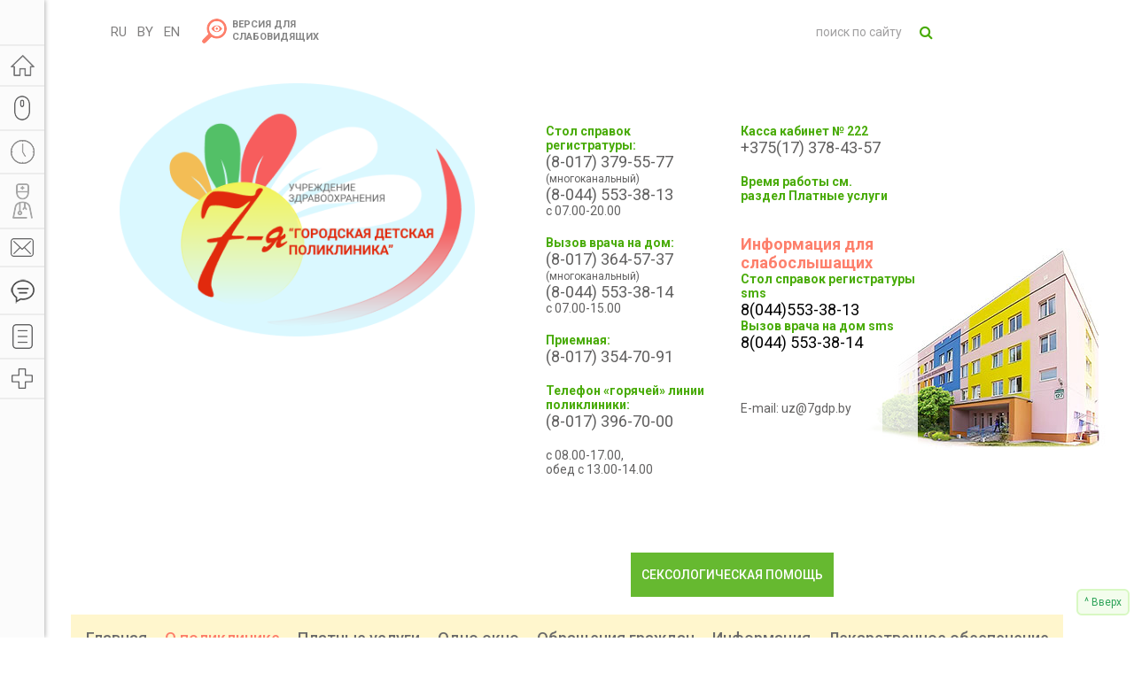

--- FILE ---
content_type: text/html; charset=utf-8
request_url: https://www.7gdp.by/o-poliklinike/tsentr-druzhestvennyj-podrostkam-parus-nadezhdy/dlya-roditelej
body_size: 77959
content:
<!DOCTYPE HTML>
<html lang="ru-ru" dir="ltr"  data-config='{"twitter":0,"plusone":0,"facebook":0,"style":"7gdp-inner"}'>

<head>
	<meta charset="utf-8">
<meta http-equiv="X-UA-Compatible" content="IE=edge">
<meta name="viewport" content="width=device-width, initial-scale=1">
<base href="https://www.7gdp.by/o-poliklinike/tsentr-druzhestvennyj-podrostkam-parus-nadezhdy/dlya-roditelej" />
	<title>Для родителей</title>
	<link href="https://www.7gdp.by/component/search/?Itemid=657&amp;format=opensearch" rel="search" title="Искать Учреждение здравоохранения «7-я городская  детская поликлиника г. Минска»" type="application/opensearchdescription+xml" />
	<link href="/templates/7gdp-theme/favicon.ico" rel="shortcut icon" type="image/vnd.microsoft.icon" />
	<style type="text/css">

#goog-gt-tt {display:none !important;}
.goog-te-banner-frame {display:none !important;}
.goog-te-menu-value:hover {text-decoration:none !important;}
body {top:0 !important;}
#google_translate_element2 {display:none!important;}

        a.flag {text-decoration:none;}
        a.flag img {vertical-align:middle;padding:0;margin:0;border:0;display:inline;height:16px;opacity:0.8;}
        a.flag:hover img {opacity:1;}
        a.flag span {margin-right:5px;font-size:15px;vertical-align:middle;}
    
	</style>
	<script src="/media/jui/js/jquery.min.js?0ad81dcf2b115025ef43bcc2a6680854" type="text/javascript"></script>
	<script src="/media/jui/js/jquery-noconflict.js?0ad81dcf2b115025ef43bcc2a6680854" type="text/javascript"></script>
	<script src="/media/jui/js/jquery-migrate.min.js?0ad81dcf2b115025ef43bcc2a6680854" type="text/javascript"></script>
	<script src="/media/widgetkit/uikit-71022315.js" type="text/javascript"></script>
	<script src="/media/widgetkit/wk-scripts-978f2c62.js" type="text/javascript"></script>
	<script type="text/javascript">
GOOGLE_MAPS_API_KEY = "AIzaSyBihzbHcIFv3UMWDfRggucY1x1bg9Zo5JI";
	</script>

<link rel="apple-touch-icon-precomposed" href="/templates/7gdp-theme/favicon.ico">
<link href="https://fonts.googleapis.com/css?family=Roboto:300,300i,400,400i,500,500i,700,700i&amp;subset=cyrillic" rel="stylesheet">
<link href="https://fonts.googleapis.com/css?family=Roboto+Condensed:300i,400,400i,700&amp;subset=cyrillic" rel="stylesheet">
<link rel="stylesheet" href="/templates/7gdp-theme/css/theme.css">
<link rel="stylesheet" href="/templates/7gdp-theme/styles/7gdp-inner/css/custom.css">
<script src="/templates/7gdp-theme/warp/vendor/uikit/js/uikit.js"></script>
<script src="/templates/7gdp-theme/warp/vendor/uikit/js/components/autocomplete.js"></script>
<script src="/templates/7gdp-theme/warp/vendor/uikit/js/components/search.js"></script>
<script src="/templates/7gdp-theme/warp/vendor/uikit/js/components/tooltip.js"></script>
<script src="/templates/7gdp-theme/warp/vendor/uikit/js/components/sticky.js"></script>
<script src="/templates/7gdp-theme/warp/vendor/uikit/js/components/grid.js"></script>
<script src="/templates/7gdp-theme/styles/7gdp-inner/js/theme.js"></script>
<style type="text/css"> 
	@font-face {
	font-family: 'FontAwesome';
	src: url("/templates/7gdp-theme/warp/vendor/uikit/fonts/fontawesome-webfont.eot");
	src: url("/templates/7gdp-theme/warp/vendor/uikit/fonts/fontawesome-webfont.eot?#iefix") format("embedded-opentype"), 
	url("/templates/7gdp-theme/warp/vendor/uikit/fonts/fontawesome-webfont.woff") format("woff"), 
	url("/templates/7gdp-theme/warp/vendor/uikit/fonts/fontawesome-webfont.ttf") format("truetype");
	font-weight: normal;
	font-style: normal;
	}
	</style></head>

<body class="tm-sidebar-a-left tm-sidebars-1 tm-isblog">

	<header class="header">
		<div class="header__top">
			<div class="uk-container uk-container-center">
				<div class="uk-flex uk-flex-middle header__top__panel">

					<a href="#offcanvas" class="uk-navbar-toggle uk-hidden-large" data-uk-offcanvas></a>

											<div class="uk-header-translate">											
							<div class=" uk-module-language">

<script type="text/javascript">
/* <![CDATA[ */
function GTranslateGetCurrentLang() {var keyValue = document.cookie.match('(^|;) ?googtrans=([^;]*)(;|$)');return keyValue ? keyValue[2].split('/')[2] : null;}
function GTranslateFireEvent(element,event){try{if(document.createEventObject){var evt=document.createEventObject();element.fireEvent('on'+event,evt)}else{var evt=document.createEvent('HTMLEvents');evt.initEvent(event,true,true);element.dispatchEvent(evt)}}catch(e){}}
function doGTranslate(lang_pair){if(lang_pair.value)lang_pair=lang_pair.value;if(lang_pair=='')return;var lang=lang_pair.split('|')[1];if(GTranslateGetCurrentLang() == null && lang == lang_pair.split('|')[0])return;var teCombo;var sel=document.getElementsByTagName('select');for(var i=0;i<sel.length;i++)if(sel[i].className=='goog-te-combo')teCombo=sel[i];if(document.getElementById('google_translate_element2')==null||document.getElementById('google_translate_element2').innerHTML.length==0||teCombo.length==0||teCombo.innerHTML.length==0){setTimeout(function(){doGTranslate(lang_pair)},500)}else{teCombo.value=lang;GTranslateFireEvent(teCombo,'change');GTranslateFireEvent(teCombo,'change')}}
/* ]]> */
</script>
<div id="google_translate_element2"></div>
<script type="text/javascript">function googleTranslateElementInit2() {new google.translate.TranslateElement({pageLanguage: 'ru', autoDisplay: false}, 'google_translate_element2');}</script>
<script type="text/javascript" src="//translate.google.com/translate_a/element.js?cb=googleTranslateElementInit2"></script>

<a href="#" onclick="doGTranslate('ru|ru');return false;" title="Russian" class="flag nturl notranslate">Russian</a> <a href="#" onclick="doGTranslate('ru|be');return false;" title="Belarusian" class="flag nturl notranslate">Belarusian</a> <a href="#" onclick="doGTranslate('ru|en');return false;" title="English" class="flag nturl notranslate">English</a> </div>					
						</div>
														

											<div class="assebility">
							<div class="uk-panel">
	<div><a href="/?template=accessibility">версия для<br />слабовидящих</a></div></div>						</div>
													

											<div class="uk-panel-search uk-text-right uk-hidden-small">						
							
<form id="search-355" class="uk-search" action="/o-poliklinike/tsentr-druzhestvennyj-podrostkam-parus-nadezhdy/dlya-roditelej" method="post" role="search" data-uk-search="{'source': '/component/search/?tmpl=raw&amp;type=json&amp;ordering=&amp;searchphrase=all', 'param': 'searchword', 'msgResultsHeader': 'Результаты поиска', 'msgMoreResults': 'Показать все результаты', 'msgNoResults': 'Ничего не найдено!', flipDropdown: 1}">
	<input class="uk-search-field" type="search" name="searchword" placeholder="поиск по сайту">
	<input type="hidden" name="task"   value="search">
	<input type="hidden" name="option" value="com_search">
	<input type="hidden" name="Itemid" value="657">
</form>						</div>
					
				</div>
			</div>
		</div>		

		<div class="tm-fullscreen-header">

			<div class="uk-container uk-container-center uk-position-relative header__middle">
				
															
						<div class="logo">
							
	<p style="text-align: center;"><img src="/images/logo_7gdp-4.png" width="401" height="286" alt="logo 7gdp 4" /></p>
<p style="font-size: 19px; display: none;"><span style="font-size: 12pt;">Г. Минск, Ул. Плеханова, 127</span><br /><span style="font-size: 12pt;">E-mail: <span style="color: red;">uz@7gdp.by</span></span></p>						</div>
							
					
										<div class="header__phone uk-text-small">							
						<div class="">
	<div class="header__phone uk-text-small">
<div class="uk-width-1-1">
<div class="uk-grid uk-grid-medium phone-header-assets-inner" data-uk-grid-margin="">
<div class="uk-width-1-2 uk-width-medium-1-1">&nbsp;</div>
<div class="uk-width-1-2">
<p class="uk-animation-fade"><span class="uk-text-primary uk-text-bold">Стол справок регистратуры:</span> <br /> <span class="uk-text-large">(8-017) 379-55-77 </span> <br /> <span class="uk-font-12">(многоканальный)</span><br /> <span class="uk-text-large">(8-044) 553-38-13</span><br /> <span>с 07.00-20.00</span></p>
<p class="uk-animation-fade uk-margin-remove"><span class="uk-text-primary uk-text-bold">Вызов врача на дом:</span> <br /> <span class="uk-text-large">(8-017) 364-57-37</span> <br /> <span class="uk-font-12">(многоканальный)</span><br /> <span class="uk-text-large">(8-044) 553-38-14</span><br /> <span>с 07.00-15.00</span></p>
<p class="uk-animation-fade"><span class="uk-text-primary uk-text-bold">Приемная:</span><br /> <span class="uk-text-large">(8-017) 354-70-91 </span></p>
<p class="uk-animation-fade"><span class="uk-text-primary uk-text-bold">Телефон «горячей» линии <br /> поликлиники: </span><br /> <span class="uk-text-large">(8-017) 396-70-00</span></p>
<p class="uk-animation-fade"><span>с 08.00-17.00,<br /> обед с 13.00-14.00</span></p>
<!--<p class="uk-animation-fade"><span class="uk-text-primary uk-text-bold">Телефон доверия:</span><br /> <span class="uk-text-large">(8-017) 242 75 21 </span></p>-->
<p class="uk-animation-fade uk-margin-remove">&nbsp;</p>
<!--<p style="text-align: left;"><span style="color: #ff0000;"><strong>Приносим свои извинения, но городские номера временно не работают. Просьба звонить на мобильный номер.</strong></span></p>--></div>
<div class="uk-width-1-2">
<p class="uk-animation-fade"><span class="uk-text-primary uk-text-bold">Касса кабинет № 222</span> <br /> <span class="uk-text-large"> <span class="js-phone-number">+375(17) 378-43-57</span> </span></p>
<p class="uk-animation-fade"><span class="uk-text-primary uk-text-bold">Время работы см.<br />раздел Платные услуги</span></p>
<div class="information-hearing-impaired-inner">
<div>&nbsp;</div>
<div class="information-hearing-impaired__title uk-text-bold uk-text-large" style="color: #fd7f6b;">Информация для слабослышащих</div>
<div class="information-hearing-impaired__subtitle uk-text-bold uk-text-primary">Стол справок регистратуры sms</div>
<div class="information-hearing-impaired__number uk-text-large js-phone-number" style="color: #000000;">8(044)553-38-13</div>
<div class="information-hearing-impaired__title uk-text-bold uk-text-primary">Вызов врача на дом sms</div>
<div class="information-hearing-impaired__number uk-text-large js-phone-number" style="color: #000000;">8(044) 553-38-14</div>
</div>
<p>&nbsp;</p>
<p class="uk-animation-fade uk-margin-remove">E-mail: uz@7gdp.by</p>
</div>
<!--<div class="uk-width-1-2 uk-width-medium-1-3">
		<p class="uk-animation-fade"><span class="uk-text-primary uk-text-bold">Телефон «горячей»<br /> линии поликлиники:</span><br /> <span class="uk-text-large">(8-017) 396-70-00 </span><br /> <span>с 08.00-17.00<br /> обед с 13.00-14.00</span></p>
		<p class="uk-animation-fade uk-margin-remove">E-mail: uz@7gdp.by</p>
	</div>--></div>
<p class="uk-text-center button uk-margin-large-top"><a class="uk-transition" href="/seksologicheskaya-pomoshch/">Сексологическая помощь</a></p>
</div>
</div>
<div class="uk-visible-small uk-margin-top">
<form id="search-355" class="uk-search" action="/o-poliklinike/tsentr-druzhestvennyj-podrostkam-parus-nadezhdy/dlya-roditelej" method="post" role="search" data-uk-search="{'source': '/component/search/?tmpl=raw&amp;type=json&amp;ordering=&amp;searchphrase=all', 'param': 'searchword', 'msgResultsHeader': 'Результаты поиска', 'msgMoreResults': 'Показать все результаты', 'msgNoResults': 'Ничего не найдено!', flipDropdown: 1}">
	<input class="uk-search-field" type="search" name="searchword" placeholder="поиск по сайту">
	<input type="hidden" name="task"   value="search">
	<input type="hidden" name="option" value="com_search">
	<input type="hidden" name="Itemid" value="657">
</form></div></div>					</div>						
				
			</div>


			<div class="uk-container uk-container-center">

										<div class="tm-navbar uk-visible-large">
							<nav class="uk-navbar">
								<ul class="uk-navbar-nav">
<li><a href="/">Главная</a></li><li class="uk-parent uk-active" data-uk-dropdown="{'preventflip':'y','pos':'right-top'}" aria-haspopup="true" aria-expanded="false"><a href="/o-poliklinike">О поликлинике</a><div class="uk-dropdown uk-dropdown-navbar uk-dropdown-width-1"><div class="uk-grid uk-dropdown-grid"><div class="uk-width-1-1"><ul class="uk-nav uk-nav-navbar"><li><a href="/o-poliklinike/nashi-otdeleniya">Наши отделения</a></li><li><a href="/o-poliklinike/administratsiya">Администрация</a></li><li><a href="/o-poliklinike/pravila-vnutrennego-rasporyadka-dlya-patsientov">Правила внутреннего распорядка для пациентов</a></li><li><a href="/o-poliklinike/pervichnaya-profsoyuznaya-organizatsiya">Первичная профсоюзная организация</a></li><li><a href="/o-poliklinike/vakansii">Вакансии</a></li><li><a href="/o-poliklinike/istoriya-polikliniki">История поликлиники</a></li><li><a href="/o-poliklinike/fotogalereya">Фотогалерея</a></li><li class="uk-active"><a href="/o-poliklinike/tsentr-druzhestvennyj-podrostkam-parus-nadezhdy">Центр дружественный подросткам "Парус надежды"</a></li><li><a href="/o-poliklinike/tsentr-rannego-vmeshatelstva">Центр раннего вмешательства</a></li><li><a href="/o-poliklinike/tsentr-lecheniya-gemangiom">Городской амбулаторный центр лечения гемангиом</a></li><li><a href="/o-poliklinike/modelnyj-tsentr-po-obucheniyu-roditelej-osnovam-bezopasnoj-zhiznedeyatelnosti-detej">Модельный центр по обучению родителей  основам безопасной жизнедеятельности детей</a></li><li><a href="/o-poliklinike/struktura-polikliniki">Структура поликлиники</a></li><li><a href="/o-poliklinike/rezhim-raboty">Режим работы</a></li><li><a href="/o-poliklinike/vyshestoyashchie-organizatsii">Вышестоящие организации</a></li></ul></div></div></div></li><li class="uk-parent" data-uk-dropdown="{'preventflip':'y','pos':'right-top'}" aria-haspopup="true" aria-expanded="false"><a href="/platnye-uslugi">Платные услуги</a><div class="uk-dropdown uk-dropdown-navbar uk-dropdown-width-1"><div class="uk-grid uk-dropdown-grid"><div class="uk-width-1-1"><ul class="uk-nav uk-nav-navbar"><li><a href="/platnye-uslugi/spisok-platnykh-uslug">Список платных услуг</a></li><li><a href="/platnye-uslugi/sposoby-oplaty">Способы оплаты</a></li><li><a href="/platnye-uslugi/poluchit-konsultatsiyu-po-usluge">Получить консультацию по услуге</a></li><li><a href="/platnye-uslugi/prejskurant-dlya-grazhdan-respubliki-belarus">Прейскурант для граждан Республики Беларусь</a></li><li><a href="/platnye-uslugi/prejskurant-dlya-inostrannykh-grazhdan">Прейскурант для иностранных граждан</a></li><li><a href="/platnye-uslugi/algoritm-dejstviya-patsienta-po-polucheniyu-platnykh-meditsinskikh-uslug">Алгоритм действия пациента по получению платных медицинских услуг</a></li></ul></div></div></div></li><li class="uk-parent" data-uk-dropdown="{'preventflip':'y','pos':'right-top'}" aria-haspopup="true" aria-expanded="false"><a href="/odno-okno">Одно окно</a><div class="uk-dropdown uk-dropdown-navbar uk-dropdown-width-1"><div class="uk-grid uk-dropdown-grid"><div class="uk-width-1-1"><ul class="uk-nav uk-nav-navbar"><li><a href="/odno-okno/zakazat-kartochku-elektronnyj-retsept-online">Заказать карточку "Электронный рецепт" ONLINE</a></li><li><a href="/odno-okno/zak-vipisku">Заказать выписку </a></li><li><a href="/odno-okno/vydacha-spravok">Перечень административных процедур</a></li><li><a href="/odno-okno/portal-rejtingovoj-otsenki">Портал рейтинговой оценки</a></li></ul></div></div></div></li><li class="uk-parent" data-uk-dropdown="{'preventflip':'y','pos':'right-top'}" aria-haspopup="true" aria-expanded="false"><a href="/obrashcheniya-grazhdan">Обращения граждан</a><div class="uk-dropdown uk-dropdown-navbar uk-dropdown-width-1"><div class="uk-grid uk-dropdown-grid"><div class="uk-width-1-1"><ul class="uk-nav uk-nav-navbar"><li><a href="/obrashcheniya-grazhdan/elektronnye-obrashcheniya-grazhdan-i-yuridicheskikh-lits">Электронные обращения граждан и юридических лиц</a></li><li><a href="/obrashcheniya-grazhdan/vopros-i-otvety">Вопрос-ответ</a></li><li><a href="/obrashcheniya-grazhdan/vopros-otvet-rukovoditelya">Вопрос ответ руководителя</a></li><li><a href="/obrashcheniya-grazhdan/my-v-viber">Мы в VIBER</a></li><li><a href="/obrashcheniya-grazhdan/normativno-pravovye-akty">Нормативно-правовые акты</a></li><li><a href="/obrashcheniya-grazhdan/pryamye-telefonnye-linii"> Прямые телефонные линии</a></li><li><a href="/obrashcheniya-grazhdan/plan-provedeniya-vstrech-s-naseleniem-uz-7-ya-gorodskaya-detskaya-poliklinika-na-2023-god"> План проведения встреч с населением УЗ «7-я городская детская поликлиника» на 2025 год</a></li><li><a href="/obrashcheniya-grazhdan/grafik-lichnogo-priema-grazhdan">График личного приема граждан</a></li><li><a href="/obrashcheniya-grazhdan/goryachie-lini">Горячие линии</a></li><li><a href="/obrashcheniya-grazhdan/vyshestoyashchie-organizasii">Вышестоящие организации</a></li></ul></div></div></div></li><li class="uk-parent" data-uk-dropdown="{'preventflip':'y','pos':'right-top'}" aria-haspopup="true" aria-expanded="false"><a href="/informatsiya">Информация</a><div class="uk-dropdown uk-dropdown-navbar uk-dropdown-width-1"><div class="uk-grid uk-dropdown-grid"><div class="uk-width-1-1"><ul class="uk-nav uk-nav-navbar"><li><a href="/informatsiya/ideologicheskaya-rabota">Идеологическая работа</a></li><li><a href="/informatsiya/shkoly-zdorovya">Школы здоровья</a></li><li><a href="/informatsiya/informatsiya-korruptsionnykh-pravonarushenij">Информация о профилактике коррупционных правонарушений</a></li><li><a href="/informatsiya/dlya-detej-invalidov">Информация о льготах</a></li><li><a href="/informatsiya/telefony-ekstrennykh-sluzhb">Телефоны экстренных служб</a></li><li><a href="/informatsiya/novosti">Новости</a></li><li><a href="/informatsiya/edinye-dni-zdorovya">Единые дни здоровья</a></li><li><a href="/informatsiya/poryadok-provedeniya-dispanserizatsii-vzroslogo-i-detskogo-naseleniya"> Порядок проведения диспансеризации взрослого и детского населения</a></li><li><a href="/informatsiya/azbuka-zdorovya">Азбука здоровья</a></li><li><a href="/informatsiya/regionalnaya-karta-pomoshchi-g-minsk">Региональная карта помощи (г.Минск)</a></li><li><a href="/informatsiya/immunoprofilaktika">Иммунопрофилактика</a></li><li><a href="/informatsiya/yasnyj-yazyk">ЯСНЫЙ ЯЗЫК</a></li><li><a href="/informatsiya/o-sajte">О сайте</a></li></ul></div></div></div></li><li><a href="/lekarstvennykh-sredstvakh">Лекарственное обеспечение</a></li><li><a href="/raspisanie-vrachej">Расписание врачей</a></li><li><a href="/kontakty">Контакты</a></li><li><a href="/portal-rejtingovoj-otsenki">Портал рейтинговой оценки</a></li><li><a href="/seksologicheskaya-pomoshch">Сексологическая помощь</a></li></ul>							</nav>
						</div>
						

									
			</div>

			
		</div>

	</header>
	
	
	
	
	
	
		
	
			<div class="tm-fullscreen-image uk-margin-bottom uk-main-content">
			<div class="uk-container uk-container-center">
									<ul class="uk-breadcrumb"><li><a href="/">Главная</a></li><li><a href="/o-poliklinike">О поликлинике</a></li><li><a href="/o-poliklinike/tsentr-druzhestvennyj-podrostkam-parus-nadezhdy">Центр дружественный подросткам &quot;Парус надежды&quot;</a></li><li class="uk-active"><span>Для родителей</span></li></ul>
								<div class="tm-middle uk-grid" data-uk-grid-match data-uk-grid-margin>

											<div class="tm-main uk-width-medium-3-4 uk-push-1-4">


							
															<main class="tm-content">					

									<div id="system-message-container">
</div>
<article class="uk-article uk-text-break" >

	
		
		<h1 class="uk-text-uppercase article-title">
			<span>Для родителей</span>
		</h1>
	
	
	
	
	
		
		<div>
		
<h3>Правила и принципы построения отношений с подростками</h3>
<p>Подростковый возраст характеризуется как переходный, кризисный и имеющий важнейшее значение в становлении личности и организма человека. При этом происходит расширение социальной сферы, качественно меняется характер, закладываются основы сознательного поведения, формируются нравственные представления.</p>
<p>Кризис подросткового возраста в отличие от кризисов других возрастов более затяжной и острый, так как в связи с быстрым темпом физического и умственного развития у подростков возникает много актуально действующих потребностей, которые не могут быть реализованы в условиях слабой социальной зрелости подростков. Таким образом, в этот критический период неудовлетворение потребностей выражено значительно сильнее, и преодолеть её, в силу отсутствия синхронности в физическом, психическом и социальном развитии подростка, очень трудно.</p>
<p>В период полового созревания эмоции, поведение и реакции подростков порой приводят взрослых в замешательство, вызывают раздражение, негодование, возмущение, гнев. Кроме того у взрослых возникает чувство растерянности и несостоятельности, так как слова и методы воздействия, которые раньше «срабатывали», теперь, увы, дают обратную реакцию. В этой ситуации необходимо остановиться и задуматься, понять, что ребёнок вступает в какой-то новый период, и попробовать помочь ему пройти его с наименьшими потерями.</p>
<p>Переходный период делиться на две стадии: 1. Подростковый период – с 9 до 14 лет; 2. Юношество – с 14 до 19 лет.</p>
<p>По завершению этого периода все молодые люди становятся биологически и сексуально зрелыми. Это время быстрых изменений организма, физических параметров развития, отношений, ценностей и интеллекта.</p>
<p>В этом периоде у подростков существуют следующие потребности:</p>
<ul>
<li>Стать независимым от своих родителей;</li>
<li>Установить новые деловые и социальные отношения, как с ровесниками, так и с взрослыми;</li>
<li>Приспособиться к половой зрелости и изменяющимся ролям;</li>
<li>Распланировать будущее;</li>
<li>Подготовиться к гражданской ответственности;</li>
<li>Почувствовать значимость своей личности;</li>
<li>Определить философию жизни вместе с моральными устоями и стандартами, сложившимися в обществе.</li>
</ul>
<p>Таким образом, в отношении подростков родители и учителя должны: Понимать и воспринимать изменения, происходящие в подростке. Поддерживать их, говоря, что изменения естественны, снабжать их необходимой информацией</p>
<p>Позволять подросткам быть не зависимыми.</p>
<p>Позволять подростку принимать решения самостоятельно, исправлять ошибки самостоятельно при наличии таковых.</p>
<p>Избегать жёстких оценок в отношении подростка, особенно в присутствии его друзей.</p>
<p>Избегать излишней критики, так как подростки не уверенны в себе и требуют понимания со стороны взрослых; критиковать частные действия, а не личность подростка.</p>
<p>Избегать вторжения в личные дела подростка.</p>
<p>Объяснить правила и ожидания в отношении и поведении подростка, выполнения им домашних заданий, работы по дому, а также ответственности в различных сферах его жизнедеятельности, времени возращения домой.</p>
<p>Окружить подростка любовью и привязанностью.</p>
<p>Заботливые наставления взрослых являются значимыми. Такие наставления помогают молодым людям упорядочить свою жизнь во время периода резких изменений. Не зависимо от того, что чествуют взрослые – беспокойство, стыд, боязнь по отношению к подросткам, у них есть обязательство по отношению к ним – обеспечить их знаниями, защитой и поддержкой.</p>
<p>Помощь, оказываемая подросткам, должна быть тонкой и дипломатичной.</p>
<p>Используйте полезную критику и направляйте её на событие; не атакуйте личность; говорите о своих чувствах по поводу какой-либо ситуации.</p>
<p>Применяйте подход, который разрешает проблему: взвесьте все «за» и «против» проблемы / ситуации с подростком и найдите оптимальное решение (разделите эмоции и разум, взвешивайте решение).</p>
<p>Подростки должны научиться у взрослых видеть разницу между событиями, которые не приятны или раздражительны, и ситуациями, которые серьёзны и трагичны. Взрослым необходимо быть точными в отношении границ свободы, которую они хотят дать, или ограничений, которые они хотят установить подросткам.</p>
<p>Ограничения никогда не должны быть арбитражными или капризными. Они должны быть связаны с ценностями или нацелены на становление характера. Ограничения должны быть обсуждены с подростком с целью достижения консенсуса, в противном случае этого можно не добиться.</p>
<p>Эти решения должны превратиться в чёткие и точно обоснованные правила, касающиеся:</p>
<p>Ограничения времени и частоты вечеринок или встреч с друзьями;</p>
<p>Внешнего вида и одежды;</p>
<p>Карманных денег и личных расходов;</p>
<p>Работы по дому и домашних обязанностей;</p>
<p>Успеваемости.</p>
<p>Следует отметить, что подростки не могут стать зрелыми путём безрассудного послушания. Они должны научиться принимать решения, создать свою систему ценностей и жить своей жизнью!</p>
<p>Автор: психолог - Борозда Анастасия Владимировна</p>
<p>Ответственный за выпуск: Зав.отд. - Цыбулько Инна Стефановна</p>
<hr />
<h3><img src="/images/news/2022/10-02-2023-1.jpg" alt="10 02 2023 1" style="margin: 5px; float: right;" />Как уберечь ребенка от сексуального насилия!!!</h3>
<ul>
<li>Расскажите детям о их праве на личную неприкосновенность, на защиту себя от физических посягательств любыми средствами. ВАЖНО научить ребенка отличать уважение к взрослым от безусловного подчинения всем старшим. Дети имеют право и должны сказать «НЕТ» любому, кто намеревается причинить им вред в любой форме.</li>
<li>Дети должны находиться на улице в кругу друзей, но только с теми, кого Вы знаете и не позже 23.00. Если они вместе громко закричат или кто-то позовет родителей, других взрослых, преступника это остановит.</li>
<li>Родители ВСЕГДА должны знать куда, к кому идет ребенок, как его можно найти. Убедите детей, что призыв о помощи – это не свидетельство трусости, а необходимое средство защиты или даже спасения. Пусть смело зовут на помощь в случае чьих-либо домогательств.</li>
<li>Если относительно какого-то незнакомца у подростка возникли подозрения, пусть сразу же сменит маршрут, выйдет на другой станции метро (автобуса, троллейбуса), продолжит маршрут на следующем поезде (автобусе, троллейбусе). По телефону пусть сделает вид, что на улице его встретит папа или взрослый друг. Надо сказать об этом громко в трубку телефона.</li>
<li>Мобильный телефон сегодня решает многие проблемы. Необходимо контролировать, чтобы аккумулятор был всегда заряжен, а номер телефона родителей, а также «102» находился в режиме быстрого набора или на рабочем столе смартфона.</li>
<li>Особое внимание подросток должен обращать на автомобили, которые проезжают мимо. Если возникли подозрения или реальная угроза, надо перейти на противоположную сторону улицы или бежать в сторону, противоположную движению автомобиля.</li>
<li>В детях необходимо воспитывать строгие правила поведения и требования к себе. В противном случае их нестрогое соблюдение легко может оказаться провоцирующим для преступников. Обращайте внимание на увлечение детей сексуальной литературой, видеофильмами с эротическими сценами.</li>
<li>НАДО ПОМНИТЬ, что преступники могут применить не только насильственные, но и «соблазнительные» приемы. Они могут предложить конфеты, мороженое, игрушки, либо обещают что-то показать интересное. Соблазнитель зовет вместе погулять, либо напрашивается в провожатые.</li>
<li>ЗНАЙТЕ, что дети охотнее идут на контакт (особенно с 6 до 12 лет), что прибавляет насильнику уверенности, он стремится расположить к себе ребенка, одновременно обещает в обоюдных половых действиях безобидную и приятную забаву.</li>
<li>НЕРЕДКО преступником оказывается человек, который находится с детьми и подростками в каких-либо повседневных служебных контактах (руководит кружками, секциями, занимается репетиторством).</li>
<li>Жертвами половых преступлений чаще оказываются дети и подростки, запущенные с точки зрения полового воспитания. По этой причине некоторые дети утрачивают чувство стыдливости, другие воспитываются в такой покорности взрослым, что в случае половых домогательств не смеют им противостоять. Пусть дети не позволяют, чтобы незнакомцы, знакомые или даже дальние родственники трогали их, целовали, обнимали.</li>
<li>Постарайтесь, чтобы дети рассказывали вам обо всем, что происходит с ними. Объясните, что насильники или вежливо уговаривают, или запугивают детей, добиваясь, чтобы они сохранили это втайне.</li>
</ul>
<p><img src="/images/news/2022/10-02-2023-2.jpg" alt="10 02 2023 2" /></p>
<p><img src="/images/news/2022/10-02-2023-3.jpg" alt="10 02 2023 3" /></p> 	</div>
	
	
	
	
	
	
</article>
								</main>
							
							
						</div>
					
																													<aside class="tm-sidebar-a uk-width-medium-1-4 uk-pull-3-4"><div class="uk-panel  uk-panel uk-side-menu"><div class="uk-position-relative uk-display-inline-block uk-title-module-wrapper"><h3 class="uk-title-module uk-text-uppercase" data-uk-scrollspy="{cls:'uk-animation-fade'}" ><span>Центр  "Парус надежды"</span></h3><span class="uk-title-module-shadow"></span></div><ul class="uk-nav uk-nav-parent-icon uk-nav-side" data-uk-nav="{}">
<li class="uk-active"><a href="/o-poliklinike/tsentr-druzhestvennyj-podrostkam-parus-nadezhdy/dlya-roditelej">Для родителей</a></li><li><a href="/o-poliklinike/tsentr-druzhestvennyj-podrostkam-parus-nadezhdy/dlya-podrostkov">Для подростков</a></li><li><a href="/o-poliklinike/tsentr-druzhestvennyj-podrostkam-parus-nadezhdy/volonterskij-klub">Волонтерский клуб</a></li><li><a href="/o-poliklinike/tsentr-druzhestvennyj-podrostkam-parus-nadezhdy/spetsialisty">Специалисты</a></li><li><a href="/o-poliklinike/tsentr-druzhestvennyj-podrostkam-parus-nadezhdy/stati">Статьи</a></li><li><a href="/o-poliklinike/tsentr-druzhestvennyj-podrostkam-parus-nadezhdy/kontakty-tsentrov-dlya-podrostkov">Контакты центров для подростков</a></li><li><a href="/o-poliklinike/tsentr-druzhestvennyj-podrostkam-parus-nadezhdy/o-tsentre">О центре</a></li><li><a href="/o-poliklinike/tsentr-druzhestvennyj-podrostkam-parus-nadezhdy/nashi-meropriyatiya">Наши мероприятия</a></li><li><a href="/o-poliklinike/tsentr-druzhestvennyj-podrostkam-parus-nadezhdy/telefony-ekstrennykh-sluzhb">Телефоны экстренных служб</a></li></ul></div></aside>
											
				</div>
			</div>
		</div>
	
	
	
	
	
	
		
		<div class="footer-gradient">
					<div id="tm-fullscreen-i" class="tm-fullscreen-image ">

				<section class="uk-grid-collapse " data-uk-grid-match="{target:'> div > .uk-panel'}" data-uk-grid-margin><div class="">
	<div class="uk-container uk-container-center">
<div class="uk-grid uk-grid-small uk-margin-top" data-uk-grid-margin="">
<div class="uk-width-medium-1-2 uk-width-large-1-3">
<div class="logo logo-footer">
<div class="logo-text"><a href="/" class="uk-text-uppercase">
<div class="logo-top">учреждение<br />здравоохранения</div>
<div class="logo-middle uk-text-bold">Городская ДЕТСКАЯ <br /> ПОЛИКЛИНИКА</div>
</a></div>
</div>
</div>
<div class="uk-width-medium-1-2 uk-width-large-2-3">
<div class="uk-grid uk-grid-small uk-text-small uk-margin-top" data-uk-grid-margin="">
<div class="uk-width-small-1-2 uk-width-large-1-4">
<p class="uk-animation-fade"><span class="uk-text-primary uk-text-bold">Стол справок регистратуры:</span><br /> <span class="uk-text-large">(8-017) 379-55-77 </span><br /> <span class="uk-font-12">(многоканальный)</span><br /> <span class="uk-text-large">(8-044) 553-38-13</span></p>
</div>
<div class="uk-width-small-1-2 uk-width-large-1-4">
<p class="uk-animation-fade uk-margin-remove"><span class="uk-text-primary uk-text-bold">Вызов врача на дом:</span><br /> <span class="uk-text-large">(8-017) 364-57-37 </span><br /> <span class="uk-text-large"></span></p>
<p class="uk-animation-fade uk-margin-remove"><span class="uk-font-12">(многоканальный)</span><br /> <span class="uk-text-large">(8-044) 553-38-14</span></p>
</div>
<div class="uk-width-small-1-2 uk-width-large-1-4">
<p class="uk-animation-fade"><span class="uk-text-primary uk-text-bold">Телефон «горячей» линии<br /> поликлиники:</span><br /> <span class="uk-text-large">(8-017) 396-70-00 </span><br /> <span>с 08.00-17.00<br /> обед с 13.00-14.00</span></p>
</div>
<div class="uk-width-small-1-2 uk-width-large-1-4">
<p class="uk-animation-fade"><span class="uk-text-primary uk-text-bold">Платные услуги</span><br /><span class="uk-text-large">+375 (17) 378-43-57</span><span class="uk-font-12"><br /></span></p>
<p class="uk-animation-fade uk-margin-remove">E-mail: uz@7gdp.by</p>
</div>
</div>
</div>
</div>
</div>
<div class="footer-menu uk-visible-large">
<div class="uk-container uk-container-center"><ul class="nav menu mod-list">
<li class="item-631"><a href="/" >Главная</a></li><li class="item-387 active deeper parent"><a href="/o-poliklinike" >О поликлинике</a><ul class="nav-child unstyled small"><li class="item-598 parent"><a href="/o-poliklinike/nashi-otdeleniya" >Наши отделения</a></li><li class="item-599"><a href="/o-poliklinike/administratsiya" >Администрация</a></li><li class="item-941"><a href="/o-poliklinike/pravila-vnutrennego-rasporyadka-dlya-patsientov" >Правила внутреннего распорядка для пациентов</a></li><li class="item-863"><a href="/o-poliklinike/pervichnaya-profsoyuznaya-organizatsiya" >Первичная профсоюзная организация</a></li><li class="item-655"><a href="/o-poliklinike/vakansii" >Вакансии</a></li><li class="item-812"><a href="/o-poliklinike/istoriya-polikliniki" >История поликлиники</a></li><li class="item-813"><a href="/o-poliklinike/fotogalereya" >Фотогалерея</a></li><li class="item-632 active parent"><a href="/o-poliklinike/tsentr-druzhestvennyj-podrostkam-parus-nadezhdy" >Центр дружественный подросткам &quot;Парус надежды&quot;</a></li><li class="item-633"><a href="/o-poliklinike/tsentr-rannego-vmeshatelstva" >Центр раннего вмешательства</a></li><li class="item-815 parent"><a href="/o-poliklinike/tsentr-lecheniya-gemangiom" >Городской амбулаторный центр лечения гемангиом</a></li><li class="item-886 parent"><a href="/o-poliklinike/modelnyj-tsentr-po-obucheniyu-roditelej-osnovam-bezopasnoj-zhiznedeyatelnosti-detej" >Модельный центр по обучению родителей  основам безопасной жизнедеятельности детей</a></li><li class="item-877"><a href="/o-poliklinike/struktura-polikliniki" >Структура поликлиники</a></li><li class="item-806"><a href="/o-poliklinike/rezhim-raboty" >Режим работы</a></li><li class="item-949"><a href="/o-poliklinike/vyshestoyashchie-organizatsii" >Вышестоящие организации</a></li></ul></li><li class="item-377 deeper parent"><a href="/platnye-uslugi" >Платные услуги</a><ul class="nav-child unstyled small"><li class="item-747"><a href="/platnye-uslugi/spisok-platnykh-uslug" >Список платных услуг</a></li><li class="item-748"><a href="/platnye-uslugi/sposoby-oplaty" >Способы оплаты</a></li><li class="item-809"><a href="/platnye-uslugi/poluchit-konsultatsiyu-po-usluge" >Получить консультацию по услуге</a></li><li class="item-749 parent"><a href="/platnye-uslugi/prejskurant-dlya-grazhdan-respubliki-belarus" >Прейскурант для граждан Республики Беларусь</a></li><li class="item-750 parent"><a href="/platnye-uslugi/prejskurant-dlya-inostrannykh-grazhdan" >Прейскурант для иностранных граждан</a></li><li class="item-810"><a href="/platnye-uslugi/algoritm-dejstviya-patsienta-po-polucheniyu-platnykh-meditsinskikh-uslug" >Алгоритм действия пациента по получению платных медицинских услуг</a></li></ul></li><li class="item-758 deeper parent"><a href="/odno-okno" >Одно окно</a><ul class="nav-child unstyled small"><li class="item-832"><a href="/odno-okno/zakazat-kartochku-elektronnyj-retsept-online" >Заказать карточку &quot;Электронный рецепт&quot; ONLINE</a></li><li class="item-834"><a href="/odno-okno/zak-vipisku" >Заказать выписку </a></li><li class="item-803"><a href="/odno-okno/vydacha-spravok" >Перечень административных процедур</a></li><li class="item-937"><a href="/odno-okno/portal-rejtingovoj-otsenki" >Портал рейтинговой оценки</a></li></ul></li><li class="item-885 deeper parent"><a href="/obrashcheniya-grazhdan" >Обращения граждан</a><ul class="nav-child unstyled small"><li class="item-769"><a href="/obrashcheniya-grazhdan/elektronnye-obrashcheniya-grazhdan-i-yuridicheskikh-lits" >Электронные обращения граждан и юридических лиц</a></li><li class="item-816"><a href="/obrashcheniya-grazhdan/vopros-i-otvety" >Вопрос-ответ</a></li><li class="item-859"><a href="/obrashcheniya-grazhdan/vopros-otvet-rukovoditelya" >Вопрос ответ руководителя</a></li><li class="item-860"><a href="/obrashcheniya-grazhdan/my-v-viber" >Мы в VIBER</a></li><li class="item-770"><a href="/obrashcheniya-grazhdan/normativno-pravovye-akty" >Нормативно-правовые акты</a></li><li class="item-896"><a href="/obrashcheniya-grazhdan/pryamye-telefonnye-linii" > Прямые телефонные линии</a></li><li class="item-903"><a href="/obrashcheniya-grazhdan/plan-provedeniya-vstrech-s-naseleniem-uz-7-ya-gorodskaya-detskaya-poliklinika-na-2023-god" > План проведения встреч с населением УЗ «7-я городская детская поликлиника» на 2025 год</a></li><li class="item-938"><a href="/obrashcheniya-grazhdan/grafik-lichnogo-priema-grazhdan" >График личного приема граждан</a></li><li class="item-939"><a href="/obrashcheniya-grazhdan/goryachie-lini" >Горячие линии</a></li><li class="item-951"><a href="/obrashcheniya-grazhdan/vyshestoyashchie-organizasii" >Вышестоящие организации</a></li></ul></li><li class="item-400 deeper parent"><a href="/informatsiya" >Информация</a><ul class="nav-child unstyled small"><li class="item-954"><a href="/informatsiya/ideologicheskaya-rabota" >Идеологическая работа</a></li><li class="item-805"><a href="/informatsiya/shkoly-zdorovya" >Школы здоровья</a></li><li class="item-835"><a href="/informatsiya/informatsiya-korruptsionnykh-pravonarushenij" >Информация о профилактике коррупционных правонарушений</a></li><li class="item-836"><a href="/informatsiya/dlya-detej-invalidov" >Информация о льготах</a></li><li class="item-799"><a href="/informatsiya/telefony-ekstrennykh-sluzhb" >Телефоны экстренных служб</a></li><li class="item-801"><a href="/informatsiya/novosti" >Новости</a></li><li class="item-804"><a href="/informatsiya/edinye-dni-zdorovya" >Единые дни здоровья</a></li><li class="item-907"><a href="/informatsiya/poryadok-provedeniya-dispanserizatsii-vzroslogo-i-detskogo-naseleniya" > Порядок проведения диспансеризации взрослого и детского населения</a></li><li class="item-914"><a href="/informatsiya/azbuka-zdorovya" >Азбука здоровья</a></li><li class="item-935"><a href="/informatsiya/regionalnaya-karta-pomoshchi-g-minsk" >Региональная карта помощи (г.Минск)</a></li><li class="item-944"><a href="/informatsiya/immunoprofilaktika" >Иммунопрофилактика</a></li><li class="item-946"><a href="/informatsiya/yasnyj-yazyk" >ЯСНЫЙ ЯЗЫК</a></li><li class="item-948"><a href="/informatsiya/o-sajte" >О сайте</a></li></ul></li><li class="item-909"><a href="/lekarstvennykh-sredstvakh" >Лекарственное обеспечение</a></li><li class="item-817"><a href="/raspisanie-vrachej" >Расписание врачей</a></li><li class="item-910"><a href="/kontakty" >Контакты</a></li><li class="item-936"><a href="/portal-rejtingovoj-otsenki" >Портал рейтинговой оценки</a></li><li class="item-940"><a href="/seksologicheskaya-pomoshch" >Сексологическая помощь</a></li></ul>
</div>
</div></div></section>

			</div>
			
	
	<div class="tm-footer">
		<div class="footer-top">
			<div class="uk-container uk-container-center  uk-position-relative">		
				<div class="">
	<div class="uk-flex uk-flex-middle uk-flex-wrap uk-flex-center">
<a href="http://www.president.gov.by" target="_blank" rel="nofollow noopener noreferrer" data-uk-scrollspy="{cls:'uk-animation-scale-up'}" class="uk-margin-small-right uk-margin-small-top"> <img src="/images/link/1.jpg" alt="" /> </a> <a href="http://minzdrav.gov.by" target="_blank" rel="nofollow noopener noreferrer" data-uk-scrollspy="{cls:'uk-animation-scale-up'}" class="uk-margin-small-right uk-margin-small-top"> <img src="/images/link/2.jpg" alt="" /> </a> <a href="https://komzdrav-minsk.gov.by/" target="_blank" rel="nofollow noopener noreferrer" data-uk-scrollspy="{cls:'uk-animation-scale-up'}" class="uk-margin-small-right uk-margin-small-top"> <img src="/images/link/3.jpg" alt="" /> </a> <a href="http://www.guvd.gov.by" target="_blank" rel="nofollow noopener noreferrer" data-uk-scrollspy="{cls:'uk-animation-scale-up'}" class="uk-margin-small-right uk-margin-small-top"> <img src="/images/link/logo.png" alt="" /> </a> <a href="https://mchs.gov.by/" target="_blank" rel="nofollow noopener noreferrer" data-uk-scrollspy="{cls:'uk-animation-scale-up'}" class="uk-margin-small-right uk-margin-small-top"> <img src="/images/link/logo_mhc.png" alt="" /> </a> <a href="https://minsk.gov.by/ru/" target="_blank" rel="nofollow noopener noreferrer" data-uk-scrollspy="{cls:'uk-animation-scale-up'}" class="uk-margin-small-right uk-margin-small-top"> <img src="/images/link/logo_minsk.png" alt="" /> </a> <a href="https://131.by/" target="_blank" rel="nofollow noopener noreferrer" data-uk-scrollspy="{cls:'uk-animation-scale-up'}" class="uk-margin-small-right uk-margin-small-top"> <img src="/images/link/5.jpg" alt="" /> </a> <a href="https://24health.by/" target="_blank" rel="nofollow noopener noreferrer" data-uk-scrollspy="{cls:'uk-animation-scale-up'}" class="uk-margin-small-right uk-margin-small-top"> <img src="/images/link/6.jpg" alt="" /> </a> <a href="http://www.sdgs.by/" target="_blank" rel="nofollow noopener noreferrer" data-uk-scrollspy="{cls:'uk-animation-scale-up'}" class="uk-margin-small-right uk-margin-small-top"> <img style="max-height: 60px;" src="/images/link/9.png" alt="" /> </a> <a href="http://xn----7sbgfh2alwzdhpc0c.xn--90ais/RatingPortal" target="_blank" rel="nofollow noopener noreferrer" data-uk-scrollspy="{cls:'uk-animation-scale-up'}" class="uk-margin-small-right uk-margin-small-top"> <img style="max-height: 60px;" src="/images/link/rating_60.jpg" alt="" /> </a> <a href="https://raik.by/" target="_blank" rel="nofollow noopener noreferrer" data-uk-scrollspy="{cls:'uk-animation-scale-up'}" class="uk-margin-small-right uk-margin-small-top"> <img src="/images/link/250-63.png" alt="" /> </a> <a href="https://forumpravo.by/" target="_blank" rel="nofollow noopener noreferrer" data-uk-scrollspy="{cls:'uk-animation-scale-up'}" class="uk-margin-small-right uk-margin-small-top"> <img src="/images/link/forum.jpg" alt="" /> </a> <a href="http://pomogut.by/" target="_blank" rel="nofollow noopener noreferrer" data-uk-scrollspy="{cls:'uk-animation-scale-up'}" class="uk-margin-small-right uk-margin-small-top"> <img src="/images/link/pomogut.jpg" alt="" /> </a> <a href="http://mir.pravo.by/" target="_blank" rel="nofollow noopener noreferrer" data-uk-scrollspy="{cls:'uk-animation-scale-up'}" class="uk-margin-small-right uk-margin-small-top"> <img src="/images/link/mirpravo1.jpg" alt="" /> </a> <a href="http://www.teenage.by/" target="_blank" rel="nofollow noopener noreferrer" data-uk-scrollspy="{cls:'uk-animation-scale-up'}" class="uk-margin-small-right uk-margin-small-top"> <img src="/images/link/teenage1.jpg" alt="" /> </a> <a href="http://xn----7sbgfh2alwzdhpc0c.xn--90ais/organization/4371/org-page" target="_blank" rel="nofollow noopener noreferrer" data-uk-scrollspy="{cls:'uk-animation-scale-up'}" class="uk-margin-small-right uk-margin-small-top"> <img src="/images/link/kachestvo-g.jpg" alt="" /> </a> <a href="https://belmt.by" target="_blank" rel="nofollow noopener noreferrer" data-uk-scrollspy="{cls:'uk-animation-scale-up'}" class="uk-margin-small-right uk-margin-small-top"> <img src="/images/link/medtehnika.jpg" alt="" /> </a> <a href="https://молодежь.бел/" target="_blank" rel="nofollow noopener noreferrer" data-uk-scrollspy="{cls:'uk-animation-scale-up'}" class="uk-margin-small-right uk-margin-small-top"> <img src="/images/news/2024/molodej.jpg" height:="" 60px="" alt="" /> </a> 

<!--a href="https://tibo.by/ru/" target="_blank" rel="nofollow noopener noreferrer" data-uk-scrollspy="{cls:'uk-animation-scale-up'}" class="uk-margin-right uk-margin-small-top"><img src="/images/link/tibo.jpg" alt="" /></a> <a href="#" target="_blank" rel="nofollow noopener noreferrer" data-uk-scrollspy="{cls:'uk-animation-scale-up'}" class="uk-margin-small-right uk-margin-small-top"><img src="/images/link/7.jpg" alt="" /></a></div> -->

<a href="https://center.gov.by/" target="_blank" rel="nofollow noopener noreferrer" data-uk-scrollspy="{cls:'uk-animation-scale-up'}" class="uk-margin-small-right uk-margin-small-top"> <img src="/media/Modul_NCZPE.jpg" width="250px" height:="60px" alt="" /> </a>

<a href="https://xn--80aafkd0amnay.xn--90ais/portal/index.php" target="_blank" rel="nofollow noopener noreferrer" data-uk-scrollspy="{cls:'uk-animation-scale-up'}" class="uk-margin-small-right uk-margin-small-top"><img src="/images/news/2025/16-09-25-34_1.jpg" width="250px" alt="" /> </a>

<a href="https://minsk.gov.by/ru/freepage/other/minsk_zdorovij_gorod/" target="_blank" rel="nofollow noopener noreferrer" data-uk-scrollspy="{cls:'uk-animation-scale-up'}" class="uk-margin-small-right uk-margin-small-top"><img src="/images/news/2025/16-09-25-34_2.jpg" width="250px" alt="" /> </a>

<a href="https://t.me/by_minzdrav_bot" target="_blank" rel="nofollow noopener noreferrer" data-uk-scrollspy="{cls:'uk-animation-scale-up'}" class="uk-margin-small-right uk-margin-small-top"><img src="/images/news/2025/26-08-25-30.png" width="150px" alt="" /> </a>

<a href="https://t.me/ChildrenPsychBot" target="_blank" rel="nofollow noopener noreferrer" data-uk-scrollspy="{cls:'uk-animation-scale-up'}" class="uk-margin-small-right uk-margin-small-top"><img src="/images/news/2025/27-08-25-18.jpg" width="160px" alt="" /> </a>

<a href="https://t.me/Leninski_Minsk" rel="nofollow noopener noreferrer" data-uk-scrollspy="{cls:'uk-animation-scale-up'}" class="uk-margin-small-right uk-margin-small-top"><img src="/images/news/2025/22-12-25-13.jpg" width="150px" alt="" /> </a>

<a href="https://7gdp.by/eksperimentalnaya-virtualnaya-pomoshch-dlya-detej-i-podrostkov" rel="nofollow noopener noreferrer" data-uk-scrollspy="{cls:'uk-animation-scale-up'}" class="uk-margin-small-right uk-margin-small-top"><img src="/images/news/2025/05-11-25-41.jpg" width="160px" alt="" /> </a>

<a href="https://kidspomogut.by/" rel="nofollow noopener noreferrer" data-uk-scrollspy="{cls:'uk-animation-scale-up'}" class="uk-margin-small-right uk-margin-small-top"><img src="/images/news/2025/22-12-25-14.jpg" width="360px" alt="" /> </a>

<div class="to-topbutton"><a href="#top1" title="Вернуться к началу">^ Вверх</a></div>
</div></div>			</div>
		</div>
		<div class="uk-padding-30">
			<div class="uk-container uk-container-center  uk-position-relative">
				<div class="uk-grid uk-grid-small" data-uk-grid-margin="">
					<div class="uk-width-medium-1-2">
						<div data-uk-scrollspy="{cls:'uk-animation-slide-top'}">				
							<p class="uk-grey uk-margin-remove uk-text-center-small uk-font-13">
								&copy; 2026 Учреждение здравоохранения «7-я городская  детская поликлиника г. Минска»									
							</p>	
															<div class="uk-grey uk-margin uk-text-center-small uk-font-13">
									
	<p>Дата последнего обновления информации на сайте <span style="color: #ff6600;">16.01.2026</span><span style="color: #0000ff;"><br /><span class="uk-text-red"></span></span></p>						
								</div>
													</div>
					</div>
                    <div class="uk-width-medium-1-2">
                        <div class="uk-text-right uk-text-center-small copyright">
                            <!--<div class="uk-gt-copyright uk-text-small" data-uk-scrollspy="{cls:'uk-animation-slide-top'}">
                                <p>Поддержка сайта <span class="blue-gt">ЦВР Октябрьский</span></p>
                            </div>-->
                            <a target="_blank" title="Техническая поддержка сайта. ООО AskerWeb" class="copyright-technical-support" href="https://askerweb.by"><img alt="AskerWEB" title="AskerWEB" loading="lazy" src="/images/ask.png">
                                <span>Техническая поддержка сайта. ООО "AskerWeb"</span>
                            </a>
                        </div>
                    </div>
				</div>
			</div>
		</div>
	</div>
</div>
	
		
			<div class="uk-left-panel uk-hidden-small">
			<div class="">
	<ul class="uk-nav-left-panel">
<li data-uk-dropdown="{pos:'right-center'}"><a href="/">
<figure class="uk-overlay uk-overlay-hover"><img src="/images/menu/1.png" alt="Главная" /> <img class="uk-overlay-panel uk-overlay-image" src="/images/menu/1-1.png" alt="Главная" /></figure>
</a>
<div class="uk-dropdown">
<ul class="uk-nav uk-nav-dropdown">
<li><a href="/">Главная</a></li>
</ul>
</div>
</li>
<li data-uk-dropdown="{pos:'right-center'}"><a href="/zakazat-talon">
<figure class="uk-overlay uk-overlay-hover"><img src="/images/menu/5.png" alt="Заказать талон" /> <img class="uk-overlay-panel uk-overlay-image" src="/images/menu/5-1.png" alt="" /></figure>
</a>
<div class="uk-dropdown">
<ul class="uk-nav uk-nav-dropdown">
<li><a href="/zakazat-talon">Заказать талон</a></li>
</ul>
</div>
</li>
<li data-uk-dropdown="{pos:'right-center'}"><a href="/raspisanie-vrachej">
<figure class="uk-overlay uk-overlay-hover"><img src="/images/menu/menu-chasy-006-1-1.png" alt="Расписание врачей" /> <img class="uk-overlay-panel uk-overlay-image" src="/images/menu/menu-chasy-006-2.png" alt="Расписание врачей" /></figure>
</a>
<div class="uk-dropdown">
<ul class="uk-nav uk-nav-dropdown">
<li><a href="/raspisanie-vrachej">Расписание врачей</a></li>
</ul>
</div>
</li>
<li data-uk-dropdown="{pos:'right-center'}"><a href="/o-poliklinike/administratsiya">
<figure class="uk-overlay uk-overlay-hover"><img src="/images/menu/menu-vrach-001-1.png" alt="Администрация" /> <img class="uk-overlay-panel uk-overlay-image" src="/images/menu/menu-vrach-001-2.png" alt="Администрация" /></figure>
</a>
<div class="uk-dropdown">
<ul class="uk-nav uk-nav-dropdown">
<li><a href="/o-poliklinike/administratsiya">Администрация</a></li>
</ul>
</div>
</li>
<li data-uk-dropdown="{pos:'right-center'}"><a href="/obrashcheniya-grazhdan/elektronnye-obrashcheniya-grazhdan-i-yuridicheskikh-lits">
<figure class="uk-overlay uk-overlay-hover"><img src="/images/menu/3.png" alt="Электронные обращения" /> <img class="uk-overlay-panel uk-overlay-image" src="/images/menu/3-1.png" alt="" /></figure>
</a>
<div class="uk-dropdown">
<ul class="uk-nav uk-nav-dropdown">
<li><a href="/odno-okno/elektronnye-obrashcheniya-grazhdan-i-yuridicheskikh-lits">Электронные обращения</a></li>
</ul>
</div>
</li>
<li data-uk-dropdown="{pos:'right-center'}"><a href="/obrashcheniya-grazhdan/vopros-otvet-rukovoditelya">
<figure class="uk-overlay uk-overlay-hover"><img src="/images/menu/menu-004-1.png" alt="Вопрос-ответ" /> <img class="uk-overlay-panel uk-overlay-image" src="/images/menu/menu-004-2.png" alt="Вопрос-ответ" /></figure>
</a>
<div class="uk-dropdown">
<ul class="uk-nav uk-nav-dropdown">
<li><a href="/obrashcheniya-grazhdan/vopros-i-otvety">Вопрос-ответ</a></li>
</ul>
</div>
</li>
<li data-uk-dropdown="{pos:'right-center'}"><a href="/platnye-uslugi">
<figure class="uk-overlay uk-overlay-hover"><img src="/images/menu/6.png" alt="Платные услуги" /> <img class="uk-overlay-panel uk-overlay-image" src="/images/menu/6-1.png" alt="" /></figure>
</a>
<div class="uk-dropdown">
<ul class="uk-nav uk-nav-dropdown">
<li><a href="/platnye-uslugi">Платные услуги</a></li>
</ul>
</div>
</li>
<li data-uk-dropdown="{pos:'right-center'}"><a href="/o-poliklinike/vakansii">
<figure class="uk-overlay uk-overlay-hover"><img src="/images/menu/4.png" alt="Вакансии" /> <img class="uk-overlay-panel uk-overlay-image" src="/images/menu/4-1.png" alt="" /></figure>
</a>
<div class="uk-dropdown">
<ul class="uk-nav uk-nav-dropdown">
<li><a href="/o-poliklinike/vakansii">Вакансии</a></li>
</ul>
</div>
</li>
</ul></div>		</div>
	
	
			<div id="offcanvas" class="uk-offcanvas">
			<div class="uk-offcanvas-bar"><ul class="uk-nav uk-nav-offcanvas">
<li><a href="/">Главная</a></li><li class="uk-parent uk-active"><a href="/o-poliklinike">О поликлинике</a><ul class="uk-nav-sub"><li class="uk-parent"><a href="/o-poliklinike/nashi-otdeleniya">Наши отделения</a><ul><li><a href="/o-poliklinike/nashi-otdeleniya/pediatricheskie-otdeleniya">Педиатрические отделения</a></li><li><a href="/o-poliklinike/nashi-otdeleniya/stomatologicheskoe-otdelenie">Стоматологическое отделение</a></li><li><a href="/o-poliklinike/nashi-otdeleniya/otdelenie-dlya-meditsinskogo-obespecheniya-detej-i-podrostkov-v-organizovannykh-kollektivakh">Отделение для медицинского обеспечения детей и подростков в организованных коллективах</a></li><li><a href="/o-poliklinike/nashi-otdeleniya/otdelenie-uzkikh-spetsialistov">Отделение узких специалистов</a></li><li><a href="/o-poliklinike/nashi-otdeleniya/kliniko-diagnosticheskaya-laboratoriya">Клинико-диагностическая лаборатория</a></li><li><a href="/o-poliklinike/nashi-otdeleniya/kabinet-funktsionalnoj-diagnostiki">Кабинет функциональной диагностики</a></li><li><a href="/o-poliklinike/nashi-otdeleniya/otdelenie-meditsinskoj-reabilitatsii">Отделение медицинской реабилитации</a></li><li><a href="/o-poliklinike/nashi-otdeleniya/kabinet-uzi">Кабинет УЗИ</a></li><li><a href="/o-poliklinike/nashi-otdeleniya/otdelenie-luchevoj-diagnostiki">Отделение лучевой диагностики</a></li><li><a href="/o-poliklinike/nashi-otdeleniya/khirurgo-travmatologicheskoe-otdelenie">Хирурго- травматологическое отделение</a></li></ul></li><li><a href="/o-poliklinike/administratsiya">Администрация</a></li><li><a href="/o-poliklinike/pravila-vnutrennego-rasporyadka-dlya-patsientov">Правила внутреннего распорядка для пациентов</a></li><li><a href="/o-poliklinike/pervichnaya-profsoyuznaya-organizatsiya">Первичная профсоюзная организация</a></li><li><a href="/o-poliklinike/vakansii">Вакансии</a></li><li><a href="/o-poliklinike/istoriya-polikliniki">История поликлиники</a></li><li><a href="/o-poliklinike/fotogalereya">Фотогалерея</a></li><li class="uk-parent uk-active"><a href="/o-poliklinike/tsentr-druzhestvennyj-podrostkam-parus-nadezhdy">Центр дружественный подросткам "Парус надежды"</a><ul><li class="uk-active"><a href="/o-poliklinike/tsentr-druzhestvennyj-podrostkam-parus-nadezhdy/dlya-roditelej">Для родителей</a></li><li class="uk-parent"><a href="/o-poliklinike/tsentr-druzhestvennyj-podrostkam-parus-nadezhdy/dlya-podrostkov">Для подростков</a><ul><li><a href="/o-poliklinike/tsentr-druzhestvennyj-podrostkam-parus-nadezhdy/dlya-podrostkov/profilaktika-vich-spid">Профилактика ВИЧ/СПИД</a></li><li><a href="/o-poliklinike/tsentr-druzhestvennyj-podrostkam-parus-nadezhdy/dlya-podrostkov/profilaktika-domashnego-nasiliya">Профилактика домашнего насилия</a></li><li><a href="/o-poliklinike/tsentr-druzhestvennyj-podrostkam-parus-nadezhdy/dlya-podrostkov/profilaktika-infektsionnykh-zabolevanij-covid-19">Профилактика инфекционных заболеваний, COVID 19</a></li><li><a href="/o-poliklinike/tsentr-druzhestvennyj-podrostkam-parus-nadezhdy/dlya-podrostkov/profilaktika-upotrebleniya-narkoticheskikh-veshchestv">Профилактика употребления наркотических веществ</a></li><li><a href="/o-poliklinike/tsentr-druzhestvennyj-podrostkam-parus-nadezhdy/dlya-podrostkov/gigiena">Гигиена</a></li><li><a href="https://www.unicef.by/safeinternet/">Профилактика кибербуллинга </a></li><li><a href="/o-poliklinike/tsentr-druzhestvennyj-podrostkam-parus-nadezhdy/dlya-podrostkov/kak-spravitsya-s-grubostyu-v-internete">Как справиться с грубостью в интернете</a></li><li><a href="/o-poliklinike/tsentr-druzhestvennyj-podrostkam-parus-nadezhdy/dlya-podrostkov/seksualnoe-nasilie">Сексуальное насилие</a></li><li><a href="/o-poliklinike/tsentr-druzhestvennyj-podrostkam-parus-nadezhdy/dlya-podrostkov/kiberbulling">Кибербуллинг</a></li></ul></li><li><a href="/o-poliklinike/tsentr-druzhestvennyj-podrostkam-parus-nadezhdy/volonterskij-klub">Волонтерский клуб</a></li><li><a href="/o-poliklinike/tsentr-druzhestvennyj-podrostkam-parus-nadezhdy/spetsialisty">Специалисты</a></li><li><a href="/o-poliklinike/tsentr-druzhestvennyj-podrostkam-parus-nadezhdy/stati">Статьи</a></li><li><a href="/o-poliklinike/tsentr-druzhestvennyj-podrostkam-parus-nadezhdy/kontakty-tsentrov-dlya-podrostkov">Контакты центров для подростков</a></li><li><a href="/o-poliklinike/tsentr-druzhestvennyj-podrostkam-parus-nadezhdy/o-tsentre">О центре</a></li><li><a href="/o-poliklinike/tsentr-druzhestvennyj-podrostkam-parus-nadezhdy/nashi-meropriyatiya">Наши мероприятия</a></li><li><a href="/o-poliklinike/tsentr-druzhestvennyj-podrostkam-parus-nadezhdy/telefony-ekstrennykh-sluzhb">Телефоны экстренных служб</a></li></ul></li><li><a href="/o-poliklinike/tsentr-rannego-vmeshatelstva">Центр раннего вмешательства</a></li><li class="uk-parent"><a href="/o-poliklinike/tsentr-lecheniya-gemangiom">Городской амбулаторный центр лечения гемангиом</a><ul><li><a href="/o-poliklinike/tsentr-lecheniya-gemangiom/novosti-tsentra">Новости Центра</a></li></ul></li><li class="uk-parent"><a href="/o-poliklinike/modelnyj-tsentr-po-obucheniyu-roditelej-osnovam-bezopasnoj-zhiznedeyatelnosti-detej">Модельный центр по обучению родителей  основам безопасной жизнедеятельности детей</a><ul><li><a href="/o-poliklinike/modelnyj-tsentr-po-obucheniyu-roditelej-osnovam-bezopasnoj-zhiznedeyatelnosti-detej/poleznaya-informatsiya">Полезная информация</a></li><li><a href="/o-poliklinike/modelnyj-tsentr-po-obucheniyu-roditelej-osnovam-bezopasnoj-zhiznedeyatelnosti-detej/meropriyatiya">Мероприятия</a></li></ul></li><li><a href="/o-poliklinike/struktura-polikliniki">Структура поликлиники</a></li><li><a href="/o-poliklinike/rezhim-raboty">Режим работы</a></li><li><a href="/o-poliklinike/vyshestoyashchie-organizatsii">Вышестоящие организации</a></li></ul></li><li class="uk-parent"><a href="/platnye-uslugi">Платные услуги</a><ul class="uk-nav-sub"><li><a href="/platnye-uslugi/spisok-platnykh-uslug">Список платных услуг</a></li><li><a href="/platnye-uslugi/sposoby-oplaty">Способы оплаты</a></li><li><a href="/platnye-uslugi/poluchit-konsultatsiyu-po-usluge">Получить консультацию по услуге</a></li><li class="uk-parent"><a href="/platnye-uslugi/prejskurant-dlya-grazhdan-respubliki-belarus">Прейскурант для граждан Республики Беларусь</a><ul><li><a href="/platnye-uslugi/prejskurant-dlya-grazhdan-respubliki-belarus/laboratornaya-diagnostika">Лабораторная диагностика</a></li><li><a href="/platnye-uslugi/prejskurant-dlya-grazhdan-respubliki-belarus/konsultatsii-vrachej-spetsialistov">Консультации врачей-специалистов</a></li><li><a href="/platnye-uslugi/prejskurant-dlya-grazhdan-respubliki-belarus/speleolechenie">Спелеолечение</a></li><li><a href="/platnye-uslugi/prejskurant-dlya-grazhdan-respubliki-belarus/stomatologiya">Стоматология</a></li><li><a href="/platnye-uslugi/prejskurant-dlya-grazhdan-respubliki-belarus/massazh">Массаж</a></li><li><a href="/platnye-uslugi/prejskurant-dlya-grazhdan-respubliki-belarus/immunoprofilaktika">Иммунопрофилактика</a></li><li><a href="/platnye-uslugi/prejskurant-dlya-grazhdan-respubliki-belarus/gidrokinezoterapiya">Гидрокинезотерапия</a></li><li><a href="/platnye-uslugi/prejskurant-dlya-grazhdan-respubliki-belarus/koktejli-kislorodnye">Коктейли кислородные</a></li><li><a href="/platnye-uslugi/prejskurant-dlya-grazhdan-respubliki-belarus/ultrazvukovaya-diagnostika">Ультразвуковая диагностика</a></li><li><a href="/platnye-uslugi/prejskurant-dlya-grazhdan-respubliki-belarus/luchevaya-diagnostika">Лучевая диагностика</a></li><li><a href="/platnye-uslugi/prejskurant-dlya-grazhdan-respubliki-belarus/funktsionalnaya-diagnostika">Функциональная диагностика</a></li><li><a href="/platnye-uslugi/prejskurant-dlya-grazhdan-respubliki-belarus/diagnostika-khelikobakternoj-infektsii-po-sostavu-vydykhaemogo-vozdukha">Диагностика хеликобактерной инфекции по составу выдыхаемого воздуха</a></li><li><a href="/platnye-uslugi/prejskurant-dlya-grazhdan-respubliki-belarus/uzi">Узи</a></li></ul></li><li class="uk-parent"><a href="/platnye-uslugi/prejskurant-dlya-inostrannykh-grazhdan">Прейскурант для иностранных граждан</a><ul><li><a href="/platnye-uslugi/prejskurant-dlya-inostrannykh-grazhdan/konsultatsii-vrachej-spetsialistov">Консультации врачей-специалистов</a></li><li><a href="/platnye-uslugi/prejskurant-dlya-inostrannykh-grazhdan/gidrokinezoterapiya">Гидрокинезотерапия</a></li><li><a href="/platnye-uslugi/prejskurant-dlya-inostrannykh-grazhdan/funktsionalnaya-diagnostika">Функциональная диагностика</a></li><li><a href="/platnye-uslugi/prejskurant-dlya-inostrannykh-grazhdan/ultrazvukovaya-diagnostika">Ультразвуковая диагностика</a></li><li><a href="/platnye-uslugi/prejskurant-dlya-inostrannykh-grazhdan/massazh">Массаж</a></li><li><a href="/platnye-uslugi/prejskurant-dlya-inostrannykh-grazhdan/immunoprofilaktika">Иммунопрофилактика</a></li><li><a href="/platnye-uslugi/prejskurant-dlya-inostrannykh-grazhdan/laboratornaya-diagnostika">Лабораторная диагностика</a></li><li><a href="/platnye-uslugi/prejskurant-dlya-inostrannykh-grazhdan/luchevaya-diagnostika">Лучевая диагностика</a></li><li><a href="/platnye-uslugi/prejskurant-dlya-inostrannykh-grazhdan/stomatologiya">Стоматология</a></li></ul></li><li><a href="/platnye-uslugi/algoritm-dejstviya-patsienta-po-polucheniyu-platnykh-meditsinskikh-uslug">Алгоритм действия пациента по получению платных медицинских услуг</a></li></ul></li><li class="uk-parent"><a href="/odno-okno">Одно окно</a><ul class="uk-nav-sub"><li><a href="/odno-okno/zakazat-kartochku-elektronnyj-retsept-online">Заказать карточку "Электронный рецепт" ONLINE</a></li><li><a href="/odno-okno/zak-vipisku">Заказать выписку </a></li><li><a href="/odno-okno/vydacha-spravok">Перечень административных процедур</a></li><li><a href="/odno-okno/portal-rejtingovoj-otsenki">Портал рейтинговой оценки</a></li></ul></li><li class="uk-parent"><a href="/obrashcheniya-grazhdan">Обращения граждан</a><ul class="uk-nav-sub"><li><a href="/obrashcheniya-grazhdan/elektronnye-obrashcheniya-grazhdan-i-yuridicheskikh-lits">Электронные обращения граждан и юридических лиц</a></li><li><a href="/obrashcheniya-grazhdan/vopros-i-otvety">Вопрос-ответ</a></li><li><a href="/obrashcheniya-grazhdan/vopros-otvet-rukovoditelya">Вопрос ответ руководителя</a></li><li><a href="/obrashcheniya-grazhdan/my-v-viber">Мы в VIBER</a></li><li><a href="/obrashcheniya-grazhdan/normativno-pravovye-akty">Нормативно-правовые акты</a></li><li><a href="/obrashcheniya-grazhdan/pryamye-telefonnye-linii"> Прямые телефонные линии</a></li><li><a href="/obrashcheniya-grazhdan/plan-provedeniya-vstrech-s-naseleniem-uz-7-ya-gorodskaya-detskaya-poliklinika-na-2023-god"> План проведения встреч с населением УЗ «7-я городская детская поликлиника» на 2025 год</a></li><li><a href="/obrashcheniya-grazhdan/grafik-lichnogo-priema-grazhdan">График личного приема граждан</a></li><li><a href="/obrashcheniya-grazhdan/goryachie-lini">Горячие линии</a></li><li><a href="/obrashcheniya-grazhdan/vyshestoyashchie-organizasii">Вышестоящие организации</a></li></ul></li><li class="uk-parent"><a href="/informatsiya">Информация</a><ul class="uk-nav-sub"><li><a href="/informatsiya/ideologicheskaya-rabota">Идеологическая работа</a></li><li><a href="/informatsiya/shkoly-zdorovya">Школы здоровья</a></li><li><a href="/informatsiya/informatsiya-korruptsionnykh-pravonarushenij">Информация о профилактике коррупционных правонарушений</a></li><li><a href="/informatsiya/dlya-detej-invalidov">Информация о льготах</a></li><li><a href="/informatsiya/telefony-ekstrennykh-sluzhb">Телефоны экстренных служб</a></li><li><a href="/informatsiya/novosti">Новости</a></li><li><a href="/informatsiya/edinye-dni-zdorovya">Единые дни здоровья</a></li><li><a href="/informatsiya/poryadok-provedeniya-dispanserizatsii-vzroslogo-i-detskogo-naseleniya"> Порядок проведения диспансеризации взрослого и детского населения</a></li><li><a href="/informatsiya/azbuka-zdorovya">Азбука здоровья</a></li><li><a href="/informatsiya/regionalnaya-karta-pomoshchi-g-minsk">Региональная карта помощи (г.Минск)</a></li><li><a href="/informatsiya/immunoprofilaktika">Иммунопрофилактика</a></li><li><a href="/informatsiya/yasnyj-yazyk">ЯСНЫЙ ЯЗЫК</a></li><li><a href="/informatsiya/o-sajte">О сайте</a></li></ul></li><li><a href="/lekarstvennykh-sredstvakh">Лекарственное обеспечение</a></li><li><a href="/raspisanie-vrachej">Расписание врачей</a></li><li><a href="/kontakty">Контакты</a></li><li><a href="/portal-rejtingovoj-otsenki">Портал рейтинговой оценки</a></li><li><a href="/seksologicheskaya-pomoshch">Сексологическая помощь</a></li></ul></div>
		</div>
	</body>
</html>

--- FILE ---
content_type: text/css
request_url: https://www.7gdp.by/templates/7gdp-theme/styles/7gdp-inner/css/custom.css
body_size: 17489
content:
@import "../../../css/custom.css";

/*=======================================
Theme style
=========================================*/
.header__top {padding-top: 20px;padding-bottom: 52px;}
.tm-navbar {background: #fff6cd;padding: 10px 0;width: 100%;}
.tm-navbar .uk-navbar-nav {text-align: center;}
.tm-navbar .uk-navbar-nav > li {display: inline-block !important;}
.tm-navbar .uk-navbar-nav>li>a {padding: 6px 10px;}
.tm-navbar .uk-navbar-nav>li .uk-dropdown {text-align: left;}

.uk-main-content {padding-top: 35px;}
#search-searchword {border: 1px solid #ddd;height: 35px;box-sizing: border-box;}
#searchForm .uk-button {background: #f0c5c7;box-shadow: none;font-size: 14px;box-sizing: border-box;height: 36px;line-height: 36px;}
.uk-form legend {line-height: 1;}
#searchForm,.search-results {font-size: 1.6rem;}
.header__phone {width:100%;max-width: 355px;margin-left: 40px;background: rgba(255,255,255,0.8)}
.uk-visible-inner {display: block;}
@media (min-width: 1220px) {
    .header {
        background: url("/images/icons/header-inner.jpg") no-repeat center center;
    }
    .logo {
        margin-left: 55px;
        margin-top: -10px;
    }
}
/*.logo-footer a:after {
    top: -21px;
    left: -60px;
}*/
/*.logo .logo-top {
    padding-bottom: 25px;
    padding-left: 4px;
}*/
@media (max-width: 1219px) {
	.logo {margin-top: 30px;margin-left: 50px;}
}
@media (max-width: 779px) {
	.header__phone {max-width: 100%;margin-left: 0;padding-bottom: 10px;}
}
.uk-modal-dialog-lightbox.uk-slidenav-position {
	padding: 0;
}
.uk-lightbox-content .uk-slidenav {
	text-align: center;
	font-size: inherit;
}
/*=======================================
End Theme style
=========================================*/
.uk-link-dep .custom-list {
    color: #ffd3bd;
  color: #984508;
}
.uk-link-dep .custom-list span {
    color: #535252;
}


.link-dep-title .content-category .cat-children div h3 {
    font-size: 1.6rem;
    font-weight: normal;
   line-height: 1.2;
}

.uk-link-dep .uk-container-form {
    border: 1px solid #5cc14c;
/*    background: #d8f8c3;  */
    background: #fff6cd;
      background:#d8f8c3;
/*    background: #984508;  */
     right: 0;
    padding: 10px 25px 15px;
    box-sizing: border-box;
/*    margin-left: auto;  */
/*    margin-right: auto;  */
}

.uk-link-dep .content-category .cat-children div h3:nth-child(2n+1) {
    background: #d8f8c3;
}
.uk-link-dep .content-category .cat-children div h3 {
  position: relative;
    width: 100%;
/*    background: #d8f8c3;  */
    margin-bottom: 20px;
    hyphens: auto;
   border-collapse: collapse;
   border-spacing: 0;
    box-sizing: border-box;
     border: 1px solid #dee2e6;
    padding: 10px;
}
.uk-link-dep .content-category .cat-children div h3::before {
    box-sizing: border-box;
    content: " ";
    position: absolute;
    left: -15px;
    top: 12px;
    width: 0;
    height: 0;
    border-bottom: 10px solid #fd7f6b;
    border-image: linear-gradient(to right, #ffffff, #90acaa, #fd7f6b, #fff ) 47% 0%;
    padding-right: 20px;
}
.uk-link-dep .content-category .cat-children div h3:hover:before {
   content: " ";
   border-bottom: 10px solid  #ea5146;  
   border-image: linear-gradient(to right, #fd7f6b, #90acaa, #ffffff, #fd7f6b ) 47% 0%;
}



.uk-link-dep .uk-accordion-title {
     cursor: pointer;
      position: relative;
    width: 100%;
    background: #d8f8c3;
   font-size: 1.6rem;
   font-weight: normal;
    color: #fd7f6b;
    margin-bottom: 0;
    margin-top: 2px;
    hyphens: auto;
    border-collapse: collapse;
    border-spacing: 0;
    box-sizing: border-box;
    border: 1px solid #dee2e6;
    padding: 10px;
}

.uk-link-dep .uk-accordion-title:hover {
     color: #984508;
}

.uk-link-dep .uk-accordion-title:before { 
  box-sizing: border-box;
  content: " ";
  position: absolute;
  left: -15px;
  top: 12px;
  width: 0;
  height: 0;
  border-bottom: 10px solid #fd7f6b;  
  border-image: linear-gradient(to right, #ffffff, #90acaa, #fd7f6b, #ffffff ) 47% 0%;
  padding-right: 20px;
}
.uk-link-dep .uk-accordion-title:hover:before {
   content: " ";
   border-bottom: 10px solid  #ea5146;  
   border-image: linear-gradient(to right, #fd7f6b, #90acaa, #ffffff, #fd7f6b ) 47% 0%;
}



.uk-badge-danger {
  padding: 6px;
   margin: 2px auto;
  border: 1px solid #e13119;
  border-radius: 80px;
   -moz-border-radius: 80px;
   vertical-align: middle;
}
.uk-panel-title {
    margin-top: 0;
    margin-bottom: 0px;
    font-size: 14px;
    line-height: 14px;
}
.uk-link-dep .categories-listotdelenia-material div h3 {
  position: relative;
    width: 100%;
  background: #d8f8c3;
   font-size: 1.6rem;
   font-weight: normal;
    color: #fd7f6b;
    margin-bottom: 10px;
/*     margin-top: 2px;   */
    hyphens: auto;
   border-collapse: collapse;
   border-spacing: 0;
    box-sizing: border-box;
     border: 1px solid #dee2e6;
    padding: 10px;
}
.uk-link-dep .categories-listotdelenia-material div h3::before {
    box-sizing: border-box;
    content: " ";
    position: absolute;
    left: -15px;
    top: 12px;
    width: 0;
    height: 0;
    border-bottom: 10px solid #fd7f6b;
    border-image: linear-gradient(to right, #ffffff, #90acaa, #fd7f6b, #fff ) 47% 0%;
    padding-right: 20px;
}
.uk-link-dep .categories-listotdelenia-material div h3:hover:before {
   content: " ";
   border-bottom: 10px solid  #ea5146;  
   border-image: linear-gradient(to right, #fd7f6b, #90acaa, #ffffff, #fd7f6b ) 47% 0%;
}

.uk-link-dep .categories-listraenie-cenrti div h3 {
    position: relative;
    width: 100%;
  background: #d8f8c3;
   font-size: 1.6rem;
   font-weight: normal;
    color: #fd7f6b;
    margin-bottom: 10px;
/*     margin-top: 2px;   */
    hyphens: auto;
   border-collapse: collapse;
   border-spacing: 0;
    box-sizing: border-box;
     border: 1px solid #dee2e6;
    padding: 10px;
}


.uk-link-dep .categories-listraenie-cenrti div h3::before {
    box-sizing: border-box;
    content: " ";
    position: absolute;
    left: -15px;
    top: 12px;
    width: 0;
    height: 0;
    border-bottom: 10px solid #fd7f6b;
    border-image: linear-gradient(to right, #ffffff, #90acaa, #fd7f6b, #fff ) 47% 0%;
    padding-right: 20px;
}

.uk-link-dep .categories-listraenie-cenrti div h3:hover:before {
   content: " ";
   border-bottom: 10px solid  #ea5146;  
   border-image: linear-gradient(to right, #fd7f6b, #90acaa, #ffffff, #fd7f6b ) 47% 0%;
}


.uk-link-dep .filters .btn-toolbar {
   border: 1px solid #fd7f6b;
  background: #fd7f6b;
}
.uk-side-menu-width .uk-title-module-wrapper {
  box-sizing: border-box;
/*  width: 100%;   */
}
.uk-side-menu-width h3.uk-title-module {
  box-sizing: border-box;
/*  width: 100%;  */
}


.uk-button:hover{
	background: #0d5b00;
    background:#fd7f6b
}
img.img_fl_r {
    float: right;
    margin: 0 0 10px 10px;
}
img.tm-float-left  {
  float: left;
  margin: 0 10px 10px 0;
}
.uk-side-menu ul.uk-nav-sub li a {
   color: #484847;
}
.uk-side-menu ul.uk-nav-sub li a:hover {
       color: #ea5146;
      color: #f17c4d;
}
.uk-side-menu ul.uk-nav-sub li.uk-active a {
    color: #fd7f6b;
}

.tm-main .uk-link-dep {
  font-size: 1.5rem;
  line-height: 3rem;
}
.uk-link-dep .article-title span{
       position: relative;

  text-transform: uppercase;
  font-size: 2.4rem;
 color: #984508;
 margin-bottom: 30px;
  
    font-weight: bold;

    height: 80px;
    display: inline-flex;
    align-items: center;
    padding: 0 35px;
    background: linear-gradient(to right,#ffd3bd,#ffe3d6);

      margin-bottom: 30px;
    z-index: 1;
}

.uk-link-dep h2 {
     position: relative;
  text-transform: uppercase;
  font-size: 2.4rem;
 color: #984508;
 margin-bottom: 30px;
  
    font-weight: bold;

    height: 80px;
    display: inline-flex;
    align-items: center;
    padding: 0 35px;
    background: linear-gradient(to right,#ffd3bd,#ffe3d6);

      margin-bottom: 30px;
    z-index: 1;
}



.uk-obrash-grash .uk-container-tr {
    width: 90%;
    padding: 20px 10px;
    margin: auto;
    text-align: right;
    border: 1px solid #fd7f6b;
}
.uk-obrash-grash .article-li-square ul li {
    position: relative;
    list-style: none;
    line-height: 2.2;
}
.uk-obrash-grash .article-li-square ul li::before {
    position: absolute;
    content: "\f00c";
    font-family: FontAwesome;
    font-size: 12px;
    text-align: center;
    vertical-align: top;
    width: 22px;
    height: 22px;
    background: #fd7f6b;
    color: #fff;
    border: 1px solid #fd7f6b;
    top: 6px;
    margin-left: -38px;
    z-index: 3;
}
.uk-obrash-grash article form .forma-1,
#fox-container-m550{
  border: 1px solid #fd7f6b;  /* pink */
    border: 1px solid #5cc14c;  /* green */
  
/*  background: transparent;  */
  background: #fff4d9;
  padding: 25px;
}

.uk-obrash-grash article form .inputtext,
div#fox-container-m550 .fox-form select, div#fox-container-m550 .fox-form textarea, div#fox-container-m550 .fox-form input[type="text"], div#fox-container-m550 .fox-form input[type="email"]{
    height: 40px;
    background: #fff;
    border: 1px solid #5cc14c !important;
    border-radius: 0px !important;
  
}
.uk-obrash-grash article form input.inputtext {

}
.uk-link-dep ul {
  	list-style-image: linear-gradient(to top, #FF7A2F, #FFB214 );
  	list-style-image: linear-gradient(top, #FF7A2F 0, #FF7A2F 50%, #FFB214 50%, #FFB214 50%);
	list-style-image: -moz-linear-gradient(top, #FF7A2F 0, #FF7A2F 50%, #FFB214 50%, #FFB214 50%);	
	list-style-image: -webkit-linear-gradient(top, #FF7A2F 0, #FF7A2F 50%, #FFB214 50%, #FFB214 50%);
	list-style-image: -o-linear-gradient(top, #FF7A2F 0, #FF7A2F 50%, #FFB214 50%);
}


/*-- uk-link-dep-module-s  --*/
.uk-link-dep-module-s {
  font-size: 1.6rem;
  line-height: 1.2;
}
ul.uk-link-dep-module-s {
list-style: none;
}
.uk-link-dep-module-s li {
    position: relative;
    width: 100%;
    box-sizing: border-box;
	border: 1px solid #dee2e6;
	border-collapse: collapse;
    padding: 10px;
}
.uk-link-dep-module-s li:nth-child(odd) {
  background: #caeeb2;
  background: #d8f8c3;
}
.uk-link-dep-module-s li:before { 
  box-sizing: border-box;
  content: " ";
  position: absolute;
  left: -15px;
  top: 12px;
  width: 0;
  height: 0;
  border-bottom: 10px solid #fd7f6b;  
  border-image: linear-gradient(to right, #ffffff, #90acaa, #fd7f6b, #ffffff ) 47% 0%;
  padding-right: 20px;
}
.uk-link-dep-module-s li:hover:before {
   content: " ";
   border-bottom: 10px solid  #ea5146;  
   border-image: linear-gradient(to right, #fd7f6b, #90acaa, #ffffff, #fd7f6b ) 47% 0%;
}

/*-- uk-link-dep-module article --*/
.uk-link-dep-module .uk-article {

}
.uk-link-dep-module .uk-article ul {
list-style: none;
}
.uk-link-dep-module .uk-article ul li {
    position: relative;
    width: 100%;
    box-sizing: border-box;
	border: 1px solid #dee2e6;
	border-collapse: collapse;
    padding: 10px;
}
.uk-link-dep-module .uk-article ul li:nth-child(odd) {
  background: #caeeb2;
  background: #d8f8c3;
}
.uk-link-dep-module .uk-article ul li:before { 
  box-sizing: border-box;
  content: " ";
  position: absolute;
  left: -15px;
  top: 12px;
  width: 0;
  height: 0;
  border-bottom: 10px solid #fd7f6b;  
  border-image: linear-gradient(to right, #ffffff, #90acaa, #fd7f6b, #ffffff ) 47% 0%;
  padding-right: 20px;
}
.uk-link-dep-module .uk-article ul li:hover:before {
   content: " ";
   border-bottom: 10px solid  #ea5146;  
   border-image: linear-gradient(to right, #fd7f6b, #90acaa, #ffffff, #fd7f6b ) 47% 0%;
}


/*-- for ALL page --*/
.uk-link-dep table {
   width: 100%;  
  margin-bottom: 20px;
  hyphens: auto;
 border-collapse: collapse;
 border-spacing: 0;
  box-sizing: border-box;
}
.uk-link-dep table tr {
/*    width: 100%;  */
    box-sizing: border-box;
}
.uk-link-dep th, .uk-link-dep td {
    border: 1px solid #dee2e6;
    padding: 10px;
}
.uk-link-dep table th, .uk-link-dep table th p {
    background-color: #5cc14c;
    color: white;
}
.uk-link-dep table tr:nth-child(odd) {
  background: #caeeb2;
  background: #d8f8c3;
}
.uk-link-dep table.category tr:first-child td {
   border-top: 1px solid #e2e2e2;
}
.uk-link-dep table td {
   vertical-align: top;
}

.uk-link-dep table.category td {
  display: block;
  position: relative;
/*  width: calc(100% - 40px);  */
  font-size: 1.6rem;
  line-height: 1.2;
  padding: 10px 20px;
  border-bottom: 1px solid #e2e2e2;
}
.uk-link-dep table.category td {
    display: block;
  position: relative;
}

.uk-link-dep table.category td:before { 
  box-sizing: border-box;
  content: " ";
  position: absolute;
  left: -15px;
  top: 12px;
  width: 0;
  height: 0;
  border-bottom: 10px solid #fd7f6b;  
  border-image: linear-gradient(to right, #ffffff, #90acaa, #fd7f6b, #ffffff ) 47% 0%;
  padding-right: 20px;
}
.uk-link-dep table.category td:hover:before {
   content: " ";
   border-bottom: 10px solid  #ea5146;  
   border-image: linear-gradient(to right, #fd7f6b, #90acaa, #ffffff, #fd7f6b ) 47% 0%;
}
/*-- only for table --*/
.uk-link-dep-tab table {
  width: 100%;
  margin-bottom: 20px;
  hyphens: auto;
 border-collapse: collapse;
 border-spacing: 0;
  box-sizing: border-box;
}
.uk-link-dep-tab table tr {
    width: 100%;
    box-sizing: border-box;
}
.uk-link-dep-tab th, .uk-link-dep-tab td {
    border: 1px solid #dee2e6;
    padding: 10px;
}
.uk-link-dep-tab table th, .uk-link-dep-tab table th p {
    background-color: #5cc14c;
    color: white;
}
.uk-link-dep-tab table tr:nth-child(odd) {
  background: #caeeb2;
  background: #d8f8c3;
}
.uk-link-dep-tab table.category tr:first-child td {
   border-top: 1px solid #e2e2e2;
}
.uk-link-dep-tab table td {
   vertical-align: top;
}

.uk-link-dep-tab table.category td {
  display: block;
  position: relative;
/*  width: calc(100% - 40px);  */
  font-size: 1.6rem;
  line-height: 1.2;
  padding: 10px 20px;
  border-bottom: 1px solid #e2e2e2;
}
.uk-link-dep-tab table.category td {
    display: block;
  position: relative;
}

.uk-link-dep-tab table.category td:before { 
  box-sizing: border-box;
  content: " ";
  position: absolute;
  left: -15px;
  top: 12px;
  width: 0;
  height: 0;
  border-bottom: 10px solid #fd7f6b;  
  border-image: linear-gradient(to right, #ffffff, #90acaa, #fd7f6b, #ffffff ) 47% 0%;
  padding-right: 20px;
}
.uk-link-dep-tab table.category td:hover:before {
   content: " ";
   border-bottom: 10px solid  #ea5146;  
   border-image: linear-gradient(to right, #fd7f6b, #90acaa, #ffffff, #fd7f6b ) 47% 0%;
}
/*-- --*/

.uk-link-dep ol>li{
  display:block;
}
.uk-link-dep ol {
    list-style: none; 
    counter-reset:item;
}
.uk-link-dep ol>li:before{
  counter-increment:item;
  content:counters(item,".") ". ";
}

.pagination {
  font-size: 1.6rem;
}
.uk-pagination > li {
   font-size: x-large;
   font-weight: bold;
}
.uk-pagination > li a{
     color: #f8891c;
}

.uk-pagination > li > a, .uk-pagination > li > span {
    display: inline-block;
    min-width: -2.7px;
    padding: 8px 15px;
    line-height: 1.6;
    text-decoration: none;
    box-sizing: content-box;
    text-align: center;
   border: 1px solid #5cc14c;
   border-radius: 8px;
}

.uk-pagination > li.uk-active { 
  color: #fff;
}
.uk-pagination li a:hover {
  color: #5cc14c;
}
.uk-pagination .uk-active > span {
   background: #5cc14c;
}




/*-- BUTTO to TOP --*/

.to-topbutton {
	position: absolute;
	display: block;
	width: 60px;
    height: 30px;

    z-index: 99;
    display: block;
    position: fixed;
    bottom: 25px;
    right: 5px;
    cursor: pointer;

    border: 2px solid #d8f8c3;
    background-color: rgba(216,248,195,0.3);
    text-align: center;
    padding: 6px 6px 8px 6px;
    font-size: 12px;
    border-radius: 6px;

    transition: all 0.8s ease;
	-webkit-transition: all 0.8s ease;
    -moz-transition: all 0.8s ease;
    -o-transition: all 0.8s ease;
    -ms-transition: all 0.8s ease;
}
.to-topbutton a {
	color: #2da358;
	text-decoration: none;
    transition: all 0.8s ease;
	-webkit-transition: all 0.8s ease;
    -moz-transition: all 0.8s ease;
    -o-transition: all 0.8s ease;
    -ms-transition: all 0.8s ease;
}
.to-topbutton a:hover {
	color: #d8f8c3;
	 transition: all 0.8s ease;
    -moz-transition: all 0.8s ease;
    -o-transition: all 0.8s ease;
    -webkit-transition: all 0.8s ease;
    -ms-transition: all 0.8s ease;
    -transition: all 0.8s ease;
	
}

.sitemap {font-size: 1.2em;}

.edz #adminForm{display:none;}

.header__phone {
    max-width: 420px!important;
}

.news-gemangima {
    margin-bottom: -30px;
}

.news-gemangima .uk-panel{
    background-color: #ffe0d2;
    padding: 20px;
}

h3.uk-accordion-title {
    background: #fff3e7;
    padding: 11px 0;
    margin: 3px 0;
    border-bottom: solid 1px #ddd;
}
div#fox-container-m550 .fox-form-stacked .control-label,
div#fox-container-m550 input[type="text"], div#fox-container-m550 input[type="email"], div#fox-container-m550 select, div#fox-container-m550 .fox-form-stacked .fox-item-radio .controls, div#fox-container-m550 .fox-form-stacked .fox-item-submit .controls, div#fox-container-m550 .fox-form-stacked .fox-item-captcha .controls, div#fox-container-m550 .fox-form-stacked .fox-item-checkbox .controls, div#fox-container-m550 .fox-form-stacked .fox-item-newsletter .controls, div#fox-container-m550 .fox-form-stacked .fox-item-attachments .controls, div#fox-container-m550 .fox-form-stacked .fox-item-html-fields .controls, div#fox-container-m550 .fox-form-stacked .fox-item-board-fields .controls, div#fox-container-m550 .fox-form-stacked .fox-item-checkbox-group .controls, div#fox-container-m550 .fox-form-stacked .fox-item-acceptance .controls, div#fox-container-m550 .fox-form-stacked .controls{
  width: 100% !important;
}

--- FILE ---
content_type: text/css
request_url: https://www.7gdp.by/templates/7gdp-theme/css/custom.css
body_size: 2798
content:
.running-line {
    font-size: 20px;
    color: #984508;
    margin-top: 20px;
    margin-bottom: 0px;
}
.department-hot > div > .uk-panel {
    padding: 20px;
}
.icon_viber {
    position: absolute;
    right: 10%;
    top: 50%;
}
@media (max-width: 945px) {
    .icon_viber {
        display: flex;
        top: 100%;
        flex-direction: column;
        align-items: center;
        right: unset;
        justify-content: center;
    }
}
@media (max-width: 779.98px) {
    .icon_viber {
        position: unset;
        flex-direction: row;
        flex-wrap: wrap;
        gap: 8px;
        margin: 10px 0 55px;
    }
    .uk-search, .uk-search-field{
        width: 100%;
    }
}
.modelny-tsentr {
    font-size: 16px;
}
.uk-nav-left-panel > li, .uk-navbar-nav > li {
    display: block !important
}
.regim li {
    list-style-type: none;
    list-style-image: none;
}
.subnav-pill-content-1 li {
    list-style-type: none;
    list-style-image: none;
}
.header__bottom-menu_vider-link-img {
    max-width: 60px;
}
@media (min-width: 1220px) {
    .header__middle-right .tm-navbar {
        margin-left: 100px;
    }
}
@media (max-width: 1220px) {
    .header__middle-right .logo {
        margin-top: -10px;
        margin-left: -90px;
    }
    .header__middle-right .logo img {
        max-width: 320px;
    }
}
.categories-list {
    display: -ms-flexbox;
    display: -webkit-flex;
    display: flex;
    -ms-flex-wrap: wrap;
    -webkit-flex-wrap: wrap;
}
.categories-list > * {
    width: 100%;
}
.categories-list .item-title{
    margin: 0;
    height: 100%;
}
.categories-list > *  a{
    background: #fff3cf;
    padding: 40px 30px;
    transition: .2s;
    border-right: 1px solid #fff;
    border-bottom: 1px solid #fff;
    min-height: 94px;
    text-align: center;
    display: flex;
    align-items: center;
    justify-content: center;
    height: 100%;
}
.categories-list > * a:hover{
    background: #fef9ea;
}
@media (min-width: 480px) {
    .categories-list > * {
        width: 50%;
    }
}
@media (min-width: 780px) {
    .categories-list > * {
        width: 33.333%;
    }
}

#uk-bottom-a .uk-link-reset{
    word-break: break-word;
}



@media (min-width: 998.98px) {
    .information-hearing-impaired{
        padding: 20px;
        text-align: center;
        background: rgb(255,186,155);
        background: linear-gradient(180deg, rgb(255 237 229) 105%, rgb(255 255 255 / 0%) 100%);
        position: absolute;
        right: 0;
        top: 0;
    }
}
@media (min-width: 1499.98px) {
    .information-hearing-impaired{
        background: linear-gradient(180deg, rgb(255 237 229) 0%, rgba(255,255,255,0) 49%);
        right: -142px;
    }
}

.header__bottom-menu .uk-nav{
    display: grid;
    grid-template-columns: repeat(auto-fill, minmax(145px, 1fr));
    grid-gap: 5px;
    margin: 0 5px 10px;

}
.header__bottom-menu .uk-nav li{
    margin: 0;
    width: 100%;
}

--- FILE ---
content_type: application/javascript
request_url: https://www.7gdp.by/templates/7gdp-theme/styles/7gdp-inner/js/theme.js
body_size: 1786
content:
jQuery(function($) {

    var config = $('html').data('config') || {};
		win    = $(window);
		navbar = $('.tm-navbar');

    //var heightScroll = $('.header__top').outerHeight(true);
   /* $('.wrapper-scroll').height(heightScroll-24);
    win.on('scroll', function() {
        if (win.scrollTop() > 10){
            $('.uk-scroll-menu').addClass('tm-navbar-fixed');
        } else {
            $('.uk-scroll-menu').removeClass('tm-navbar-fixed');
        }
    });*/

    $('.uk-header-translate a[title="Russian"]').text('Ru');
    $('.uk-header-translate a[title="Belarusian"]').text('By');
    $('.uk-header-translate a[title="English"]').text('En');
    
    $('#searchForm .hasTooltip').attr('data-original-title',' ');
    $('.tm-sidebar-a').append('<div class="sidebar-bg"></div>');
    $('.tm-navbar .uk-navbar-nav > li.uk-parent').attr('data-uk-dropdown',"{'preventflip':'y','pos':'bottom-left'}")

    $('.uk-title-module').each(function (){
        if ($(this).text() === 'Sj Popup Телефон не работает'){
            $(this).hide();
        }
    })
});

//скролл для прокручивания вверх

  jQuery(function() {

  // при нажатии на кнопку scrollup

  jQuery('.to-topbutton a').click(function(e) {

    e.preventDefault()
    // переместиться в верхнюю часть страницы

    jQuery("html, body").animate({

      scrollTop:0

    },0);

  })

})

// при прокрутке окна (window)

jQuery(window).scroll(function() {

  // если пользователь прокрутил страницу более чем на 200px

  if (jQuery(this).scrollTop()>200) {

    // то сделать кнопку scrollup видимой

    jQuery('.to-topbutton').fadeIn();

  }

  // иначе скрыть кнопку scrollup

  else {

    jQuery('.to-topbutton').fadeOut();

  }

});